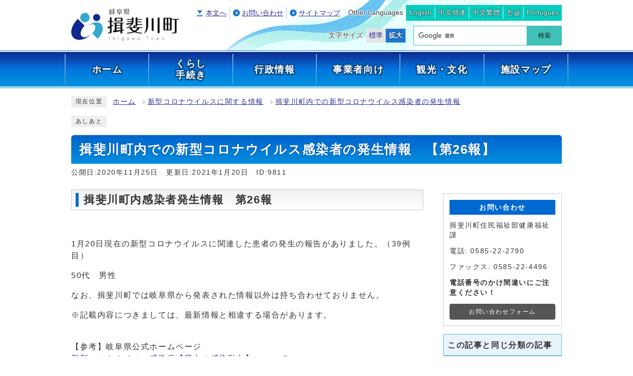

--- FILE ---
content_type: text/html
request_url: https://www.town.ibigawa.lg.jp/0000009811.html
body_size: 30988
content:
<!DOCTYPE html><html lang="ja"><head><meta charset="UTF-8"><meta name="viewport" content="width=device-width, initial-scale=1.0" /><meta http-equiv="X-UA-Compatible" content="IE=edge"><meta property="og:title" content="揖斐川町内での新型コロナウイルス感染者の発生情報　【第26報】 | 揖斐川町ホームページへようこそ"><meta property="og:type" content="website"><meta property="og:image" content="https://www.town.ibigawa.lg.jp/design_img/"><meta property="og:url" content="https://www.town.ibigawa.lg.jp/0000009811.html"><meta property="og:site_name" content="揖斐川町ホームページへようこそ"><title>揖斐川町内での新型コロナウイルス感染者の発生情報　【第26報】 | 揖斐川町ホームページへようこそ</title><script src="./js/jquery-1.12.4.min.js?2020"></script>  <link rel="stylesheet" type="text/css" href="./css/style.css?2020" media="screen,print"><link rel="stylesheet" type="text/css" href="./css/molecule_view.css?2020" media="screen,print"><link rel="stylesheet" type="text/css" href="./css/print.css?2020" media="print"><link rel="icon" href="./design_img/favicon.ico">

<!-- Google tag (gtag.js) -->
<script async src="https://www.googletagmanager.com/gtag/js?id=G-16GN7HTJER"></script>
<script>
  window.dataLayer = window.dataLayer || [];
  function gtag(){dataLayer.push(arguments);}
  gtag('js', new Date());

  gtag('config', 'G-16GN7HTJER');
</script> 

<!-- Google Analytics Tracking -->
<script>
  (function(i,s,o,g,r,a,m){i['GoogleAnalyticsObject']=r;i[r]=i[r]||function(){
  (i[r].q=i[r].q||[]).push(arguments)},i[r].l=1*new Date();a=s.createElement(o),
  m=s.getElementsByTagName(o)[0];a.async=1;a.src=g;m.parentNode.insertBefore(a,m)
  })(window,document,'script','//www.google-analytics.com/analytics.js','ga');

  ga('create', 'UA-65057774-1', 'auto');
  ga('send', 'pageview');

</script>


</head><body id="body" class="inbody inkiji"><a id="pagetop" class="anchor" tabindex="-1"><img src="./images/clearspacer.gif" alt="ページの先頭です" width="1" height="1"></a><div class="all"><div class="design"><!-- ▼▼▼▼▼ヘッダ▼▼▼▼▼ --><header class="main_header"><div class="head"><div class="head_inbody"><p class="h1"><a href="https://www.town.ibigawa.lg.jp/"><img src="/design_img/head_id.png" alt="揖斐川町"></a></p><div class="head_sub"><div class="head_sub_top"><ul class="h_link"><li><a href="#HONBUN">本文へ</a></li><li><a href="https://www.town.ibigawa.lg.jp/0000009573.html">お問い合わせ</a></li><li><a href="https://www.town.ibigawa.lg.jp/sitemap.html">サイトマップ</a></li></ul>
<div class="lang">
  <p class="lang_tit">Other Languages</p>
  <ul class="lang_list">
    <!-- crosslanguage:delete --><li style="display:none;"><ul><!-- /crosslanguage:delete -->
    <li class="cl-notranslate cl-norewrite" lang="ja" xml:lang="ja"><a href="/">日本語</a></li>
    <!-- crosslanguage:delete --></ul></li><!-- /crosslanguage:delete -->
    <li><a onclick="window.translate('e');" href="javascript:void(0)" lang="en" xml:lang="en">English</a></li>
    <li><a onclick="window.translate('c');" href="javascript:void(0)" lang="zh" xml:lang="zh">中文簡体</a></li>
    <li><a onclick="window.translate('t');" href="javascript:void(0)" lang="zh-tw" xml:lang="zh-tw">中文繁體</a></li>
    <li><a onclick="window.translate('k');" href="javascript:void(0)" lang="ko" xml:lang="ko">한글</a></li>
    <li><a onclick="window.translate('p');" href="javascript:void(0)" lang="pt" xml:lang="pt">Portugues</a></li>
  </ul>
</div>
</div><div class="head_sub_bottom"><div class="font_size"><p class="font_tit">文字サイズ</p><ul class="font_list"><li><a href="javascript:textSizeReset();">標準</a></li><li><a href="javascript:textSizeUp();"><strong>拡大</strong></a></li></ul></div><div class="src_box">
<form action="https://www.google.com/cse" id="cse-search-box" name="cse-search-box">
<input type="hidden" name="cx" value="012961605753625665173:oxahlvebayw">
<input type="hidden" name="ie" value="UTF-8">
<input type="text" name="q" class="q" title="検索キーワード">
<button class="input_line" id="search_button" type="submit">検索</button>
</form>
<script src="https://www.google.com/cse/brand?form=cse-search-box&amp;lang=ja"></script>
</div>

</div> </div> </div><div class="head_main"><nav class="g_navi"><div class="g_navi_in"><ul class="g_navi_list"><li><a href="/"><strong>ホーム</strong></a></li><li><a href="/category/13-0-0-0-0-0-0-0-0-0.html"><strong>くらし<br>手続き</strong></a></li><li><a href="/category/1-0-0-0-0-0-0-0-0-0.html"><strong>行政情報</strong></a></li><li><a href="/category/11-0-0-0-0-0-0-0-0-0.html"><strong>事業者向け</strong></a></li><li><a href="/kankoujyouhou/index.html"><strong>観光・文化</strong></a></li><li><a href="/map/map1/map2.html"><strong>施設マップ</strong></a></li></ul></div></nav></div><noscript><p class="noscript"><strong>文字サイズ変更機能を利用するにはJavaScript（アクティブスクリプト）を有効にしてください。JavaScript（アクティブスクリプ>ト） を無効のサイズを変更する場合には、ご利用のブラウザの表示メニューから文字サイズを変更してください。</strong></p></noscript></div><p class="skip_sp"><a href="#HONBUN">スマートフォン表示用の情報をスキップ</a></p><p id="menu_button"><a class="simple-menu" href="#sidr"><span class="icon_ham"></span><strong class="menu_text">メニュー</strong></a></p><div id="sidr" style="display:none;"><p class="close"><a class="simple-menu" href="#sidr">閉じる</a></p><div class="side_sitenavi"><ul class="sidr_navi"><li><a href="/"><strong>ホーム</strong></a></li><li><a href="/category/13-0-0-0-0-0-0-0-0-0.html"><strong>くらし手続き</strong></a></li><li><a href="/category/1-0-0-0-0-0-0-0-0-0.html"><strong>行政情報</strong></a></li><li><a href="/category/11-0-0-0-0-0-0-0-0-0.html"><strong>事業者向け</strong></a></li><li><a href="/kankoujyouhou/index.html"><strong>観光・文化</strong></a></li><li><a href="/map/map1/map2.html"><strong>施設マップ</strong></a></li></ul><ul class="sidr_navi_sub"><li><a href="https://www.town.ibigawa.lg.jp/0000009573.html">お問い合わせ</a></li><li><a href="https://www.town.ibigawa.lg.jp/sitemap.html">サイトマップ</a></li></ul></div><div class="side_shien">
  <ul class="sidr_navi02">
    <!-- crosslanguage:delete --><li style="display:none;"><ul><!-- /crosslanguage:delete -->
    <li class="cl-notranslate cl-norewrite" lang="ja" xml:lang="ja"><a href="/">日本語</a></li>
    <!-- crosslanguage:delete --></ul></li><!-- /crosslanguage:delete -->
    <li><a onclick="window.translate('e');" href="javascript:void(0)" lang="en" xml:lang="en">English</a></li>
    <li><a onclick="window.translate('c');" href="javascript:void(0)" lang="zh" xml:lang="zh">中文簡体</a></li>
    <li><a onclick="window.translate('t');" href="javascript:void(0)" lang="zh-tw" xml:lang="zh-tw">中文繁體</a></li>
    <li><a onclick="window.translate('k');" href="javascript:void(0)" lang="ko" xml:lang="ko">한글</a></li>
    <li><a onclick="window.translate('p');" href="javascript:void(0)" lang="pt" xml:lang="pt">Portugues</a></li>
  </ul>
</div>

<div class="src_box">
<form action="https://www.google.com/cse" id="cse-search-box-sp" name="cse-search-box-sp">
<input type="hidden" name="cx" value="012961605753625665173:oxahlvebayw">
<input type="hidden" name="ie" value="UTF-8">
<input type="text" name="q" class="q" title="検索キーワード">
<button class="input_line" id="search_button_sp" name="search_button" type="submit">検索</button>
</form>
<script src="https://www.google.com/cse/brand?form=cse-search-box-sp&amp;lang=ja"></script>
</div>

<p class="close"><a class="simple-menu" href="#sidr">閉じる</a></p></div></header><a id="HONBUN" class="anchor" tabindex="-1"><img src="/images/clearspacer.gif" alt="" width="1" height="1"></a><img src="/module/access_log.cgi?html=0000009811" style="display:none" alt=""><!-- ▲▲▲▲▲ヘッダ▲▲▲▲▲ --><img src="https://www.town.ibigawa.lg.jp/module/get_trend.cgi?9811" alt="" width="1" height="1" style="display:none"><!-- ▼▼▼▼▼メイン▼▼▼▼▼ --><div class="pankuzu"><div class="pankuzu_lower"><p class="pankuzu_tit">現在位置</p><ul>        <li><a href="https://www.town.ibigawa.lg.jp/">ホーム</a></li><li><a href="https://www.town.ibigawa.lg.jp/category/20-0-0-0-0-0-0-0-0-0.html">新型コロナウイルスに関する情報 </a></li><li><a href="https://www.town.ibigawa.lg.jp/category/20-11-0-0-0-0-0-0-0-0.html">揖斐川町内での新型コロナウイルス感染者の発生情報</a></li></ul></div></div><div class="footstep"><div class="footstep_lower"><p class="footstep_tit">あしあと</p><ul id="pankuzu2"></ul></div></div><div class="main_naka_h1"><h1>揖斐川町内での新型コロナウイルス感染者の発生情報　【第26報】</h1></div><div class="main_naka"><div class="syosai"><ul class="syosai_hiduke"><li>公開日:2020年11月25日</li><li>更新日:2021年1月20日</li><li class="syosai_id">ID:9811</li></ul></div></div>
</div><div class="waku"><div class="waku_top">          <div class="main_naka_kiji_box"><div class="main_naka_kiji"><div id="mol_contents" class="mol_contents">
<a id="index-1-1" class="anchor" tabindex="-1"><img src="images/clearspacer.gif" alt="" width="1" height="1" ></a><h2 class="block_index_1">揖斐川町内感染者発生情報　第26報</h2>
<div class="mol_textblock mol_textblock_alignleft block_index_2"><p> </p><p>1月20日現在の新型コロナウイルスに関連した患者の発生の報告がありました。（39例目）</p><p>50代　男性</p><p>なお、揖斐川町では岐阜県から発表された情報以外は持ち合わせておりません。</p><p>※記載内容につきましては、最新情報と相違する場合があります。</p><p> <br >【参考】岐阜県公式ホームページ<br ><a href="http://www.pref.gifu.lg.jp/kinkyu-juyo-joho/shingata_corona_kansendoko.html#hassei">新型コロナウイルス感染症【県内の感染動向】について</a></p><p> </p><p>揖斐川町 健康福祉課</p><p>電話：0585-22-2111</p></div>
</div></div></div><div class="kiji_sub"><section class="kiji_aside syosai_sonota"><h2>お問い合わせ</h2><p>揖斐川町住民福祉部健康福祉課</p><p>電話: 0585-22-2790</p><p>ファックス: 0585-22-4496</p><p><strong>電話番号のかけ間違いにご注意ください！</strong></p><p class="for_img"><a href="http://www.town.ibigawa.lg.jp/module/shareform.php?so_cd=2-22-0-0-0">お問い合わせフォーム</a></p></section><aside class="kiji_aside kanrencon"><h2>この記事と同じ分類の記事</h2><div class="kiji_aside_lower"><ul><li><a href="https://www.town.ibigawa.lg.jp/0000011160.html">揖斐川町内の新型コロナウイルスの情報【第300報】</a></li><li><a href="https://www.town.ibigawa.lg.jp/0000011159.html">揖斐川町内の新型コロナウイルスの情報【第299報】</a></li><li><a href="https://www.town.ibigawa.lg.jp/0000011138.html">揖斐川町内の新型コロナウイルスの情報【第298報】</a></li><li><a href="https://www.town.ibigawa.lg.jp/0000011129.html">揖斐川町内の新型コロナウイルスの情報【第297報】</a></li><li><a href="https://www.town.ibigawa.lg.jp/0000011125.html">揖斐川町内の新型コロナウイルスの情報【第296報】</a></li><li><a href="https://www.town.ibigawa.lg.jp/0000011124.html">揖斐川町内の新型コロナウイルスの情報【第295報】</a></li><li><a href="https://www.town.ibigawa.lg.jp/0000011123.html">揖斐川町内の新型コロナウイルスの情報【第294報】</a></li><li><a href="https://www.town.ibigawa.lg.jp/0000011121.html">揖斐川町内の新型コロナウイルスの情報【第293報】</a></li><li><a href="https://www.town.ibigawa.lg.jp/0000011118.html">揖斐川町内の新型コロナウイルスの情報【第292報】</a></li><li><a href="https://www.town.ibigawa.lg.jp/0000011116.html">揖斐川町内の新型コロナウイルスの情報【第291報】</a></li><li><a href="https://www.town.ibigawa.lg.jp/0000011112.html">揖斐川町内の新型コロナウイルスの情報【第290報】</a></li><li><a href="https://www.town.ibigawa.lg.jp/0000011104.html">揖斐川町内の新型コロナウイルスの情報【第289報】</a></li><li><a href="https://www.town.ibigawa.lg.jp/0000011097.html">揖斐川町内の新型コロナウイルスの情報【第288報】</a></li><li><a href="https://www.town.ibigawa.lg.jp/0000011096.html">揖斐川町内の新型コロナウイルスの情報【第287報】</a></li><li><a href="https://www.town.ibigawa.lg.jp/0000011095.html">揖斐川町内の新型コロナウイルスの情報【第286報】</a></li><li><a href="https://www.town.ibigawa.lg.jp/0000011094.html">揖斐川町内の新型コロナウイルスの情報【第285報】</a></li><li><a href="https://www.town.ibigawa.lg.jp/0000011092.html">揖斐川町内の新型コロナウイルスの情報【第284報】</a></li><li><a href="https://www.town.ibigawa.lg.jp/0000011087.html">揖斐川町内の新型コロナウイルスの情報【第283報】</a></li><li><a href="https://www.town.ibigawa.lg.jp/0000011083.html">揖斐川町内の新型コロナウイルスの情報【第282報】</a></li><li><a href="https://www.town.ibigawa.lg.jp/0000011081.html">揖斐川町内の新型コロナウイルスの情報【第281報】</a></li><li><a href="https://www.town.ibigawa.lg.jp/0000011080.html">揖斐川町内の新型コロナウイルスの情報【第280報】</a></li><li><a href="https://www.town.ibigawa.lg.jp/0000011079.html">揖斐川町内の新型コロナウイルスの情報【第279報】</a></li><li><a href="https://www.town.ibigawa.lg.jp/0000011073.html">揖斐川町内の新型コロナウイルスの情報【第278報】</a></li><li><a href="https://www.town.ibigawa.lg.jp/0000011063.html">揖斐川町内の新型コロナウイルスの情報【第277報】</a></li><li><a href="https://www.town.ibigawa.lg.jp/0000011058.html">揖斐川町内の新型コロナウイルスの情報【第276報】</a></li><li><a href="https://www.town.ibigawa.lg.jp/0000011055.html">揖斐川町内の新型コロナウイルスの情報【第275報】</a></li><li><a href="https://www.town.ibigawa.lg.jp/0000011053.html">揖斐川町内の新型コロナウイルスの情報【第274報】</a></li><li><a href="https://www.town.ibigawa.lg.jp/0000011052.html">揖斐川町内の新型コロナウイルスの情報【第273報】</a></li><li><a href="https://www.town.ibigawa.lg.jp/0000011051.html">揖斐川町内の新型コロナウイルスの情報【第272報】</a></li><li><a href="https://www.town.ibigawa.lg.jp/0000011050.html">揖斐川町内の新型コロナウイルスの情報【第271報】</a></li><li><a href="https://www.town.ibigawa.lg.jp/0000011049.html">揖斐川町内の新型コロナウイルスの情報【第270報】</a></li><li><a href="https://www.town.ibigawa.lg.jp/0000011045.html">揖斐川町内の新型コロナウイルスの情報【第269報】</a></li><li><a href="https://www.town.ibigawa.lg.jp/0000011042.html">揖斐川町内の新型コロナウイルスの情報【第268報】</a></li><li><a href="https://www.town.ibigawa.lg.jp/0000011040.html">揖斐川町内の新型コロナウイルスの情報【第267報】</a></li><li><a href="https://www.town.ibigawa.lg.jp/0000011039.html">揖斐川町内の新型コロナウイルスの情報【第266報】</a></li><li><a href="https://www.town.ibigawa.lg.jp/0000011038.html">揖斐川町内の新型コロナウイルスの情報【第265報】</a></li><li><a href="https://www.town.ibigawa.lg.jp/0000011037.html">揖斐川町内の新型コロナウイルスの情報【第264報】</a></li><li><a href="https://www.town.ibigawa.lg.jp/0000011035.html">揖斐川町内の新型コロナウイルスの情報【第263報】</a></li><li><a href="https://www.town.ibigawa.lg.jp/0000011033.html">揖斐川町内の新型コロナウイルスの情報【第262報】</a></li><li><a href="https://www.town.ibigawa.lg.jp/0000011030.html">揖斐川町内の新型コロナウイルスの情報【第261報】</a></li><li><a href="https://www.town.ibigawa.lg.jp/0000011029.html">揖斐川町内の新型コロナウイルスの情報【第260報】</a></li><li><a href="https://www.town.ibigawa.lg.jp/0000011028.html">揖斐川町内の新型コロナウイルスの情報【第259報】</a></li><li><a href="https://www.town.ibigawa.lg.jp/0000011026.html">揖斐川町内の新型コロナウイルスの情報【第258報】</a></li><li><a href="https://www.town.ibigawa.lg.jp/0000011024.html">揖斐川町内の新型コロナウイルスの情報【第257報】</a></li><li><a href="https://www.town.ibigawa.lg.jp/0000011023.html">揖斐川町内の新型コロナウイルスの情報【第256報】</a></li><li><a href="https://www.town.ibigawa.lg.jp/0000011021.html">揖斐川町内の新型コロナウイルスの情報【第255報】</a></li><li><a href="https://www.town.ibigawa.lg.jp/0000011019.html">揖斐川町内の新型コロナウイルスの情報【第254報】</a></li><li><a href="https://www.town.ibigawa.lg.jp/0000011017.html">揖斐川町内の新型コロナウイルスの情報【第253報】</a></li><li><a href="https://www.town.ibigawa.lg.jp/0000011016.html">揖斐川町内の新型コロナウイルスの情報【第252報】</a></li><li><a href="https://www.town.ibigawa.lg.jp/0000011013.html">揖斐川町内の新型コロナウイルスの情報【第251報】</a></li><li><a href="https://www.town.ibigawa.lg.jp/0000011010.html">揖斐川町内の新型コロナウイルスの情報【第250報】</a></li><li><a href="https://www.town.ibigawa.lg.jp/0000011008.html">揖斐川町内の新型コロナウイルスの情報【第249報】</a></li><li><a href="https://www.town.ibigawa.lg.jp/0000011007.html">揖斐川町内の新型コロナウイルスの情報【第248報】</a></li><li><a href="https://www.town.ibigawa.lg.jp/0000011005.html">揖斐川町内の新型コロナウイルスの情報【第247報】</a></li><li><a href="https://www.town.ibigawa.lg.jp/0000011004.html">揖斐川町内の新型コロナウイルスの情報【第246報】</a></li><li><a href="https://www.town.ibigawa.lg.jp/0000011003.html">揖斐川町内の新型コロナウイルスの情報【第245報】</a></li><li><a href="https://www.town.ibigawa.lg.jp/0000011002.html">揖斐川町内の新型コロナウイルスの情報【第244報】</a></li><li><a href="https://www.town.ibigawa.lg.jp/0000011001.html">揖斐川町内の新型コロナウイルスの情報【第243報】</a></li><li><a href="https://www.town.ibigawa.lg.jp/0000011000.html">揖斐川町内の新型コロナウイルスの情報【第242報】</a></li><li><a href="https://www.town.ibigawa.lg.jp/0000010997.html">揖斐川町内の新型コロナウイルスの情報【第241報】</a></li><li><a href="https://www.town.ibigawa.lg.jp/0000010995.html">揖斐川町内の新型コロナウイルスの情報【第240報】</a></li><li><a href="https://www.town.ibigawa.lg.jp/0000010993.html">揖斐川町内の新型コロナウイルスの情報【第239報】</a></li><li><a href="https://www.town.ibigawa.lg.jp/0000010991.html">揖斐川町内の新型コロナウイルスの情報【第238報】</a></li><li><a href="https://www.town.ibigawa.lg.jp/0000010990.html">揖斐川町内の新型コロナウイルスの情報【第237報】</a></li><li><a href="https://www.town.ibigawa.lg.jp/0000010987.html">揖斐川町内の新型コロナウイルスの情報【第236報】</a></li><li><a href="https://www.town.ibigawa.lg.jp/0000010982.html">揖斐川町内の新型コロナウイルスの情報【第235報】</a></li><li><a href="https://www.town.ibigawa.lg.jp/0000010978.html">揖斐川町内の新型コロナウイルスの情報【第234報】</a></li><li><a href="https://www.town.ibigawa.lg.jp/0000010976.html">揖斐川町内の新型コロナウイルスの情報【第233報】</a></li><li><a href="https://www.town.ibigawa.lg.jp/0000010975.html">揖斐川町内の新型コロナウイルスの情報【第232報】</a></li><li><a href="https://www.town.ibigawa.lg.jp/0000010974.html">揖斐川町内の新型コロナウイルスの情報【第231報】</a></li><li><a href="https://www.town.ibigawa.lg.jp/0000010973.html">揖斐川町内の新型コロナウイルスの情報【第230報】</a></li><li><a href="https://www.town.ibigawa.lg.jp/0000010971.html">揖斐川町内の新型コロナウイルスの情報【第229報】</a></li><li><a href="https://www.town.ibigawa.lg.jp/0000010963.html">揖斐川町内の新型コロナウイルスの情報【第228報】</a></li><li><a href="https://www.town.ibigawa.lg.jp/0000010962.html">揖斐川町内の新型コロナウイルスの情報【第227報】</a></li><li><a href="https://www.town.ibigawa.lg.jp/0000010959.html">揖斐川町内の新型コロナウイルスの情報【第226報】</a></li><li><a href="https://www.town.ibigawa.lg.jp/0000010958.html">揖斐川町内の新型コロナウイルスの情報【第225報】</a></li><li><a href="https://www.town.ibigawa.lg.jp/0000010957.html">揖斐川町内の新型コロナウイルスの情報【第224報】</a></li><li><a href="https://www.town.ibigawa.lg.jp/0000010955.html">揖斐川町内の新型コロナウイルスの情報【第223報】</a></li><li><a href="https://www.town.ibigawa.lg.jp/0000010953.html">揖斐川町内の新型コロナウイルスの情報【第222報】</a></li><li><a href="https://www.town.ibigawa.lg.jp/0000010944.html">揖斐川町内の新型コロナウイルスの情報【第221報】</a></li><li><a href="https://www.town.ibigawa.lg.jp/0000010950.html">揖斐川町内の新型コロナウイルスの情報【第220報】</a></li><li><a href="https://www.town.ibigawa.lg.jp/0000010938.html">揖斐川町内の新型コロナウイルスの情報【第219報】</a></li><li><a href="https://www.town.ibigawa.lg.jp/0000010933.html">揖斐川町内の新型コロナウイルスの情報【第218報】</a></li><li><a href="https://www.town.ibigawa.lg.jp/0000010932.html">揖斐川町内の新型コロナウイルスの情報【第217報】</a></li><li><a href="https://www.town.ibigawa.lg.jp/0000010931.html">揖斐川町内の新型コロナウイルスの情報【第216報】</a></li><li><a href="https://www.town.ibigawa.lg.jp/0000010930.html">揖斐川町内の新型コロナウイルスの情報【第215報】</a></li><li><a href="https://www.town.ibigawa.lg.jp/0000010926.html">揖斐川町内の新型コロナウイルスの情報【第214報】</a></li><li><a href="https://www.town.ibigawa.lg.jp/0000010922.html">揖斐川町内の新型コロナウイルスの情報【第213報】</a></li><li><a href="https://www.town.ibigawa.lg.jp/0000010919.html">揖斐川町内の新型コロナウイルスの情報【第212報】</a></li><li><a href="https://www.town.ibigawa.lg.jp/0000010918.html">揖斐川町内の新型コロナウイルスの情報【第211報】</a></li><li><a href="https://www.town.ibigawa.lg.jp/0000010916.html">揖斐川町内の新型コロナウイルスの情報【第210報】</a></li><li><a href="https://www.town.ibigawa.lg.jp/0000010912.html">揖斐川町内の新型コロナウイルスの情報【第209報】</a></li><li><a href="https://www.town.ibigawa.lg.jp/0000010909.html">揖斐川町内の新型コロナウイルスの情報【第208報】</a></li><li><a href="https://www.town.ibigawa.lg.jp/0000010907.html">揖斐川町内の新型コロナウイルスの情報【第207報】</a></li><li><a href="https://www.town.ibigawa.lg.jp/0000010905.html">揖斐川町内の新型コロナウイルスの情報【第206報】</a></li><li><a href="https://www.town.ibigawa.lg.jp/0000010903.html">揖斐川町内の新型コロナウイルスの情報【第205報】</a></li><li><a href="https://www.town.ibigawa.lg.jp/0000010900.html">揖斐川町内の新型コロナウイルスの情報【第204報】</a></li><li><a href="https://www.town.ibigawa.lg.jp/0000010895.html">揖斐川町内の新型コロナウイルスの情報【第203報】</a></li><li><a href="https://www.town.ibigawa.lg.jp/0000010893.html">揖斐川町内の新型コロナウイルスの情報【第202報】</a></li><li><a href="https://www.town.ibigawa.lg.jp/0000010892.html">揖斐川町内の新型コロナウイルスの情報【第201報】</a></li></ul></div></aside><aside class="kiji_aside kakuka"><h2>住民福祉部健康福祉課</h2><div class="kiji_aside_lower"><ul><li><a href="https://www.town.ibigawa.lg.jp/soshiki/2-22-0-0-0_1.html">新型コロナウイルスに関するお知らせ</a></li><li><a href="https://www.town.ibigawa.lg.jp/soshiki/2-22-0-0-0_2.html">主な業務内容</a></li><li><a href="https://www.town.ibigawa.lg.jp/soshiki/2-22-0-0-0_3.html">障がい者福祉関係</a><ul><li><a href="https://www.town.ibigawa.lg.jp/soshiki/2-22-0-0-0_4.html">手帳の交付</a></li><li><a href="https://www.town.ibigawa.lg.jp/soshiki/2-22-0-0-0_5.html">障害者総合支援法</a></li><li><a href="https://www.town.ibigawa.lg.jp/soshiki/2-22-0-0-0_6.html">各種助成・割引</a></li><li><a href="https://www.town.ibigawa.lg.jp/soshiki/2-22-0-0-0_7.html">障害者に関する医療制度</a></li><li><a href="https://www.town.ibigawa.lg.jp/soshiki/2-22-0-0-0_8.html">その他</a></li></ul></li><li><a href="https://www.town.ibigawa.lg.jp/soshiki/2-22-0-0-0_9.html">揖斐川町地域福祉計画</a></li><li><a href="https://www.town.ibigawa.lg.jp/soshiki/2-22-0-0-0_10.html">揖斐川町障がい福祉計画</a></li><li><a href="https://www.town.ibigawa.lg.jp/soshiki/2-22-0-0-0_11.html">揖斐川町障害者優先調達推進方針</a></li><li><a href="https://www.town.ibigawa.lg.jp/soshiki/2-22-0-0-0_12.html">地域包括支援センターについて</a></li><li><a href="https://www.town.ibigawa.lg.jp/soshiki/2-22-0-0-0_13.html">高齢者向けサービス</a></li><li><a href="https://www.town.ibigawa.lg.jp/soshiki/2-22-0-0-0_14.html">給付金</a></li><li><a href="https://www.town.ibigawa.lg.jp/soshiki/2-22-0-0-0_15.html">老人福祉関係施設</a></li><li><a href="https://www.town.ibigawa.lg.jp/soshiki/2-22-0-0-0_16.html">移動販売車</a></li><li><a href="https://www.town.ibigawa.lg.jp/soshiki/2-22-0-0-0_17.html">義援・救援金について</a></li><li><a href="https://www.town.ibigawa.lg.jp/soshiki/2-22-0-0-0_18.html">ねんりんピック</a></li><li><a href="https://www.town.ibigawa.lg.jp/soshiki/2-22-0-0-0_19.html">特別弔慰金</a></li><li><a href="https://www.town.ibigawa.lg.jp/soshiki/2-22-0-0-0_20.html">自筆証書遺言書保管制度</a></li><li><a href="https://www.town.ibigawa.lg.jp/soshiki/2-22-0-0-0_21.html">リンク</a></li></ul></div></aside></div>
</div></div><div class="design"><div class="main_naka"><!-- ▼▼▼▼▼アンケート領域▼▼▼▼▼ --><div class="kiji_aside syosai_qa"><aside class="syosai_qa2"><form class="form" name="mdb" action="https://www.town.ibigawa.lg.jp/evaluation/evaluation.cgi" method="post"><h2>ご意見をお聞かせください</h2><div class="kiji_aside_lower"><div><ul><li><fieldset><legend>このページは役に立ちましたか？</legend><p><span><input type="radio" name="ans1" id="ans12" value="2" /><input type="hidden" name="ans1_2_text" value="役に立った" /><label for="ans12">役に立った</label></span>
<span><input type="radio" name="ans1" id="ans10" value="0" checked="checked" /><input type="hidden" name="ans1_0_text" value="どちらともいえない" /><label for="ans10">どちらともいえない</label></span>
<span><input type="radio" name="ans1" id="ans1-2" value="-2" /><input type="hidden" name="ans1_-2_text" value="役に立たなかった" /><label for="ans1-2">役に立たなかった</label></span>
</p></fieldset></li><li><fieldset><legend>このページは見つけやすかったですか？</legend><p><span><input type="radio" name="ans2" id="ans22" value="2" /><input type="hidden" name="ans2_2_text" value="見つけやすかった" /><label for="ans22">見つけやすかった</label></span>
<span><input type="radio" name="ans2" id="ans20" value="0" checked="checked" /><input type="hidden" name="ans2_0_text" value="どちらともいえない" /><label for="ans20">どちらともいえない</label></span>
<span><input type="radio" name="ans2" id="ans2-2" value="-2" /><input type="hidden" name="ans2_-2_text" value="見つけにくかった " /><label for="ans2-2">見つけにくかった </label></span>
</p></fieldset></li></ul></div><div class="qa_button"><input type="hidden" name="mode" value="check"><input type="hidden" name="con" value="9811"><button type="submit">確認</button></div></div></form></aside></div><!-- ▲▲▲▲▲アンケート領域▲▲▲▲▲ --><hr></div><!-- ▲▲▲▲▲メイン▲▲▲▲▲ --><!-- ▼▼▼▼▼フッタ▼▼▼▼▼ --><footer class="main_footer"><div class="foot_wrap"><div class="foot"><ul class="foot_link"><li><a href="https://www.town.ibigawa.lg.jp/site_policy/0000000006.html">個人情報の取扱い</a></li><li><a href="https://www.town.ibigawa.lg.jp/site_policy/0000000007.html">利用条件</a></li><li><a href="https://www.town.ibigawa.lg.jp/site_policy/0000000008.html">リンクについて</a></li><li><a href="https://www.town.ibigawa.lg.jp/site_policy/0000000011.html">ウェブアクセシビリティ方針</a></li></ul><div class="foot_modori"><p class="modoriin"><a href="#pagetop">ページの先頭へ戻る</a></p></div><div class="foot_id"><div class="img"><img src="/css/img/foot_id.gif" alt=""></div><div class="address"><p><strong>揖斐川町</strong>　〒501-0692&nbsp;岐阜県揖斐郡揖斐川町三輪133番地</p><p>電話：<a href="tel:0585-22-2111(代表)">0585-22-2111(代表)</a>　ファックス:0585-22-4496&nbsp;</p><p>開庁時間：8時30分から17時15分まで　（土日祝・年末年始を除く）</p></div></div></div><div class="foot_copy"><p class="foot_copyin" lang="en" xml:lang="en">Copyright (C) Ibigawa Town All Rights Reserved.</p></div></div></footer><!-- ▲▲▲▲▲フッタ▲▲▲▲▲ -->
</div></div><script>var linkTitle = "揖斐川町内での新型コロナウイルス感染者の発生情報　【第26報】";</script><script src="js/jquery.sidr.js?202106"></script><script src="js/toolbox.js?202106"></script><script src="js/common.js?202106"></script><script src="css/img/twitter.js?202106"></script><script src="css/img/facebook.js?202106"></script></body></html>


--- FILE ---
content_type: text/css
request_url: https://www.town.ibigawa.lg.jp/css/style.css?2020
body_size: 95289
content:
@charset "UTF-8";
/******************** CSS RESET ********************/
*, *::before, *::after {
	box-sizing: border-box;
}
html, body, div, span, applet, object, iframe, h1, h2, h3, h4, h5, h6, p, blockquote, pre, a, abbr, acronym, address, big, cite, code, del, dfn, em, img, ins, kbd, q, s, samp, small, strike, strong, sub, sup, tt, var, b, u, i, center, dl, dt, dd, ol, ul, li, fieldset, form, label, legend, table, caption, tbody, tfoot, thead, tr, th, td, article, aside, canvas, details, embed, figure, figcaption, footer, header, hgroup, menu, nav, output, ruby, section, summary, time, mark, audio, video {
	margin: 0;
	padding: 0;
	border: 0;
	font-size: 100%;
	vertical-align: baseline;
	background: transparent;
}
article, aside, details, figcaption, figure, footer, header, hgroup, menu, nav, section {
	display: block;
}
body {
	line-height: 1;
}
ol, ul {
	list-style: none;
}
img {
	max-width: 100%;
	vertical-align: bottom;
}
hr {
	display: block;
	height: 1px;
	border: 0;
	border-top: 1px solid #ccc;
	margin: 1em 0;
	padding: 0;
}
blockquote, q {
	quotes: none;
}
blockquote:before, blockquote:after, q:before, q:after {
	content: '';
	content: none;
}
table {
	border-collapse: collapse;
	border-spacing: 0;
}
address {
	font-style: normal;
}
input:not([type="radio"]):not([type="checkbox"]), button, textarea {
	padding: 0;
	margin: 0;
	background: none;
	border: none;
	border-radius: 0;
	-webkit-appearance: none;
}
input[type="radio"]{
	margin-top: 0;
	padding-top: 0;
}
input,
label{
	vertical-align: middle;
}
legend{
	width: 100%;
}
/******************** 共通設定 ********************/
body {
	font-family: arial, "ヒラギノ角ゴ Pro W3", "Hiragino Kaku Gothic Pro", "Meiryo UI", "メイリオ", Meiryo, "ＭＳ Ｐゴシック", "MS PGothic", sans-serif;
	line-height: 1.5;
	letter-spacing: 0.1em;
	color: #333;
	font-size: 100%;
	-webkit-text-size-adjust: 100%;
	-webkit-overflow-scrolling: touch;
}
	@media (min-width: 769px) {
		body{
			position: static !important;
			width: 100% !important;
		}
	}
/**** テキスト ****/
p, li {
	margin-top: 12px;
}
.small {
	font-size: 85%;
}
/**** リンク ****/
a:link {
	text-decoration: underline;
	color: #2b3095;
}
a:visited {
	text-decoration: underline;
	color: #791e78;
}
a:hover {
	text-decoration: none;
	color: #9f0000;
}
a:active {
	text-decoration: none;
	color: #9f0000;
}
.link_white:link {
	text-decoration: underline;
	color: #fff;
}
.link_white:visited {
	text-decoration: underline;
	color: #eee;
}
.link_white:hover {
	text-decoration: underline;
	color: #ffff00;
}
.link_white:active {
	text-decoration: underline;
	color: #ffff00;
}

/**** 別ウィンドウで開く ****/
.window {
	display: inline-block;
	font-size: 62.5%;
	font-weight: normal;
	background: #c5f4f0;
	color: #333;
	border-radius: 4px;
	padding: 1px 4px;
	margin: 0 4px;
	border: 1px solid #88c9ea;
	vertical-align: text-bottom;
	word-wrap: break-word;
}
h2 .window{
	font-size: 56.25%;
}
.main_naka h2 .window{
	font-size: 49%;
}
/**** 本文へ_スキップ用リンク ****/
.skip {
	position: relative;
	text-align: center;
	width: 100%;
	margin: 0;
}
.skip a {
	background-color: #fff;
	width: 1px;
	font-size: 0.1%;
	line-height: 0.1;
	position: absolute;
	top: auto;
	left: -3000px;
	z-index: 9999;
	padding: 4px 0;
}
.skip a:active, .skip a:focus {
	display: block;
	width: 100%;
	margin: 0 auto;
	font-size: 100%;
	left: 0;
	right: 0;
	top: 0;
	line-height: 1.5;
}
.skip_sp{
	display: none;
}
/**** フォーム ****/
#body input, #body button, #body textarea {
	background: #fff;
	border: 1px solid #999;
	font-size: 85%;
}
/* text,textarea */
#body input[type="text"], #body input[type="file"], #body textarea ,#body input[type="password"] {
	font-family: arial, "ヒラギノ角ゴ Pro W3", "Hiragino Kaku Gothic Pro", "Meiryo UI", "メイリオ", Meiryo, "ＭＳ Ｐゴシック", "MS PGothic", sans-serif;
	background: #fff;
	border: 1px solid #999;
	padding: 8px 6px;
}
/* select */
#body select[size], #body select[multiple], #body select[size][multiple] {
	padding: 6px;
}
/* submit,reset,button */
#body input[type="submit"], #body input[type="reset"], #body button[type="button"], #body button {
	background: #555;
	border-radius: 4px;
	cursor: pointer;
	color: #fff;
	display: inline-block;
	text-align: center;
	padding: 6px 16px;
}
#body input[type="submit"]:hover, #body input[type="reset"]:hover, #body button[type="button"]:hover, #body button:hover {
	background: #666;
}
/**** その他 ****/
.anchor, .notit {
	display: block;
	height: 1px;
	margin-top: -1px;
}
.date {
	font-size: 85%;
	color: #555;
	display: inline-block;
	margin-left: 12px;
}
.noscript {
	font-size: 85%;
	color: #a90000;
}
.none {
	display: none;
}
/******************** レイアウトCSS ********************/
.design{
	clear: both;
}
.zone01{
	float: left;
	margin-top: 35px;
	width: 25%;
}
.zone0203{
	float: right;
	width: 73%;
}
.zone0203 .zone02{
	float: left;
	width: 68%;
}
.zone0203 .zone03{
	float: right;
	width: 30%;
}
.zone04{
	overflow: hidden;
	clear: both;
	width: 100%;
}

@media only screen and (max-width: 768px) {
	.zone01{
		margin-top: 0;
	}
	.zone01,
	.zone0203 .zone02,
	.zone0203 .zone03,
	.zone0203{
		float: none;
		width: 100%;
	}
}

.all{
	background: url(img/top_bg.png) no-repeat top center;
}
	@media only screen and (max-width: 768px) {
		.all{
			background: none;
		}
	}
/********************** ヘッダー **********************/
.main_header {
	width: 100%;
	overflow: hidden;
}
	@media only screen and (max-width: 768px) {
		.main_header{
			overflow: hidden;
			margin-bottom: -4px;
		}
	}
/**** ヘッダー上段リンク ****/
.head_sub{
	display: flex;
	align-items: center;
	letter-spacing: 0;
	margin: 14px auto;
	max-width: 1016px;
	padding: 0 12px;
	width: 100%;
}
	@media only screen and (max-width: 768px) {
		.head_sub{
			display: none;
		}
	}

/* リンク */
.head_sub .h_link{
	display: flex;
	align-items: center;
	margin-right: auto;
}
.head_sub .h_link li{
	border-right: 1px solid #87cef1;
	position: relative;
	padding: 0 6px 0 18px;
	margin: 0 6px 0 0;
}
.head_sub .h_link li:last-child{
	border-right: 0;
	padding-right: 0;
	margin-right: 0;
}
.head_sub .h_link li::before{
	content: '';
	position: absolute;
	left: 0;
	top: 5px;
	background: #1b77d2;
	border-radius: 50%;
	width: 14px;
	height: 14px;
}
.head_sub .h_link li::after{
	content: '';
	position: absolute;
	left: 6px;
	top: 9px;
	width: 0;
	height: 0;
	border-style: solid;
	border-width: 3px 0 3px 4px;
	border-color: transparent transparent transparent #fff;
}
.head_sub .h_link li a{
	font-size: 85%;
}
.head_sub .h_link li:first-child::before{
	top: 17px;
	left: 0;
    border-radius: 0;
    height: 2px;
    width: 12px;
}
.head_sub .h_link li:first-child::after{
	top: 7px;
	left: 1px;
	border-width: 7px 5px 0 5px;
	border-color: #1b77d2 transparent transparent transparent;

}

/* フォントサイズ */
.font_size{
	display: flex;
	align-items: center;
	font-size: 85%;
	margin-right: 16px;
}
.font_size .font_tit{
	margin: 0 6px 0 0;
	text-shadow: 1px 1px 0 #fff,-1px 1px 0 #fff,1px -1px 0 #fff,-1px -1px 0 #fff;
}
.font_size .font_list{
	display: flex;
}
.font_size .font_list li{
	margin: 0;
	padding: 0;
}
.font_size .font_list li a{
	background: #e5e5e5;
	display: inline-block;
	padding: 4px 6px;
	text-decoration: none;
}
.font_size .font_list li:last-child a{
	background: #1b77d2;
	color: #fff;
	text-shadow: 1px 1px 0 #0a4682,-1px 1px 0 #0a4682,1px -1px 0 #0a4682,-1px -1px 0 #0a4682;
}
/* 言語選択 */
.lang{
	display: flex;
	align-items: center;
	font-size: 85%;
}
.lang .lang_tit{
	margin: 0 6px 0 0;
	text-shadow: 1px 1px 0 #fff,-1px 1px 0 #fff,1px -1px 0 #fff,-1px -1px 0 #fff;
}
.lang .lang_list{
	background: #03cebf;
	display: flex;
}
.lang .lang_list li{
	border-right: 1px solid #daeeff;
	padding: 2px 6px;
	margin: 4px 0;
}
.lang .lang_list li:last-child{
	border-right: 0;
}
.lang .lang_list li a{
	color: #fff;
	display: inline-block;
	text-decoration: none;
	text-shadow: 1px 1px 0 #00726a,-1px 1px 0 #00726a,1px -1px 0 #00726a,-1px -1px 0 #00726a;
}

/* 検索ボックス */
.src_box {
	width: 100%;
}
.src_box .q {
	float: left;
	width: calc(100% - 70px) !important;
	margin: 0;
	height: 40px !important;
	padding: 0 6px!important;
	border: 1px solid #3fc1b7!important;
	border-right: none;
}
.src_box #search_button,
.src_box #search_button_sp{
	width: 70px;
	min-height: 40px;
	margin: 0;
	padding: 0;
	background: #3fc1b7;
	color: #222;
	font-size: 80%;
	cursor: pointer;
	border: 1px solid #3fc1b7;
	border-left: none;
	white-space: normal;
	border-radius: 0;
	transition: all 0.2s;
}
.src_box #search_button:hover,
.src_box #search_button_sp:hover{
	background: #39b9af;
	transition: all 0.2s;
}
	@media only screen and (max-width: 768px) {
		.src_box .q{
			width: calc(100% - 54px);
		}
		.src_box #search_button,
		.src_box #search_button_sp{
			width: 54px;
		}
	}
/**** ヘッダーメイン ****/
.head_main{
	display: flex;
	align-items: flex-start;
	margin: 0 auto;
	padding: 0 12px;
	max-width: 1016px;
	width: 100%;
}
.head_main .h1 {
	flex-shrink: 0;
	margin: 10px 50px 0 0;
	width: 238px;
}
	@media only screen and (max-width: 768px) {
		.head_main .h1 {
			margin: 10px 10px 10px 0;
			width: 180px;
		}
	}
/**** グローバルナビ ****/
.g_navi {
	background: #fff;
	border-top: 1px solid #0471de;
	border-bottom: 1px solid #0471de;
	padding: 2px 0;
	letter-spacing: 0.1em;
	position: relative;
	overflow: hidden;
	z-index: 1;
	margin-left: auto;
	width: 100%;
}
.g_navi_in {
	display: flex;
}
.g_navi_list{
	max-width: 1016px;
	width: 100%;
	padding: 0;
	display: flex;
}
.g_navi_list > li {
	background: linear-gradient(to bottom, #10298e, #0475de 50%, #0093dd 100%);
	width: calc(100% / 5);
	margin: 0;
	display: flex;
	position: relative;
}
.g_navi_list > li::before,
.g_navi_list > li::after{
	content: '';
	position: absolute;
	left: 0;
	top: 4px;
	background: linear-gradient(to bottom, #207fc5, #027eca);
	height: calc(100% - 8px);
	width: 1px;
	z-index: 10;
}
.g_navi_list > li::after{
	left: auto;
	right: 0;
	background: linear-gradient(to bottom, #b8dcfe, #5cb6de);
}
.g_navi_list > li:first-child::before,
.g_navi_list > li:last-child::after{
	display: none;
}
.g_navi_list > li > a {
	display: flex;
	align-items: center;
	justify-content: center;
	text-decoration: none;
	text-align: center;
	font-size: 120%;
	color: #fff;
	text-shadow: #0a4682 2px 0, #0a4682 -2px 0, #0a4682 0 -2px, #0a4682 0 2px, #0a4682 2px 2px, #0a4682 -2px 2px, #0a4682 2px -2px, #0a4682 -2px -2px, #0a4682 1px 2px, #0a4682 -1px 2px, #0a4682 1px -2px, #0a4682 -1px -2px, #0a4682 2px 1px, #0a4682 -2px 1px, #0a4682 2px -1px, #0a4682 -2px -1px;
	line-height: 1.2;
	padding: 12px 10px;
	width: 100%;
	transition: all 0.2s;
	z-index: 2;
}
.g_navi_list > li > a::before{
	content: '';
	position: absolute;
	top: 0;
	left: 0;
	background: linear-gradient(to bottom, #c8cfef, #edffff);
	height: 100%;
	width: 100%;
	z-index: 1;
	opacity: 0;
	transition: all 0.3s;
}
.g_navi_list > li > a > strong {
	display: block;
	position: relative;
	z-index: 10;
}
.g_navi_list > li > a:hover, .g_navi_list > li.active > a {
	color: #0a4682;
	text-shadow: #fff 2px 0, #fff -2px 0, #fff 0 -2px, #fff 0 2px, #fff 2px 2px, #fff -2px 2px, #fff 2px -2px, #fff -2px -2px, #fff 1px 2px, #fff -1px 2px, #fff 1px -2px, #fff -1px -2px, #fff 2px 1px, #fff -2px 1px, #fff 2px -1px, #fff -2px -1px;
}
.g_navi_list > li > a:hover::before, .g_navi_list > li.active > a::before {
	opacity: 1;
	transition: all 0.3s;
}
	@media only screen and (max-width: 768px) {
		.g_navi{
			display: none;
		}
	}

/**** スマホメニューに関するスタイル ****/
#menu_button{
	float: right;
	margin: -70px 10px 0;
	display: inline-block;
}
#menu_button a{
	position: relative;
	background: #076cd5;
	color: #fff;
	font-size: 70%;
	display: inline-block;
	text-decoration: none;
	letter-spacing: -0.5px;
	text-align: center;
	padding-top: 34px;
	min-height: 54px;
	width: 54px;
}
#menu_button a .icon_ham{
	position: absolute;
	top: 10px;
	left: 50%;
	margin-left: -15px;
	display: inline-block;
	background: #fff;
	height: 3px;
	width: 30px;
}
#menu_button a .icon_ham:before,
#menu_button a .icon_ham:after{
	content: '';
	position: absolute;
	left: 50%;
	margin-left: -15px;
	background: #fff;
	height: 3px;
	width: 30px;
}
#menu_button a .icon_ham:before{
	top: 8px;
}
#menu_button a .icon_ham:after{
	top: 16px;
}
	@media print, screen and (min-width: 769px) {
		#menu_button,
		#lan_drop{
			display: none !important;
		}
	}
#sidr {
	position: fixed;
	top: 0;
	height: 100%;
	z-index: 9999;
	width: 260px;
	overflow-x: hidden;
	overflow-y: auto;
	font-size: 100%;
	background: #fff;
	border-left: 4px solid #076cd5;
	box-sizing: border-box;
	color: #333;
}
	@media print, screen and (min-width: 769px) {
		#sidr {
			display: none !important;
		}
	}
#sidr .sidr-inner {
  padding: 0 0 15px;
}
.sidr.right {
  left: auto;
  right: -260px;
}
#sidr .close{
	text-align: left;
	position: relative;
	padding: 0;
	margin: 0;
}
#sidr .close a{
	background: #076cd5;
	display: inline-block;
	color: #fff;
	padding: 14px 10px 14px 32px;
	position: relative;
	width: 100%;
}
#sidr .close a:before,
#sidr .close a:after{
	content: '';
	background: #fff;
	height: 2px;
	width: 16px;
	position: absolute;
	left: 10px;
	top: 50%;
	margin-top: 0;
	transform: rotate(-45deg);
}
#sidr .close a:after{
	transform: rotate(45deg);
}
#sidr .src_box{
	padding: 10px;
	border-bottom: 3px solid #076cd5;
}
#sidr ul {
	display: block;
	border-bottom: 3px solid #076cd5;
	margin: 0;
	padding: 0;
}
#sidr ul li {
	background: none;
	border-bottom: 1px solid #076cd5;
	display: block;
	text-align: left;
	margin: 0;
	padding: 0;
	position: relative;
}
#sidr ul li::before{
	content: '';
	position: absolute;
	right: 12px;
	top: 50%;
	margin-top: -4px;
	width: 6px;
	height: 6px;
	border-top: 1px solid #999;
	border-right: 1px solid #999;
	transform: rotate(45deg);
}
#sidr ul li:last-child{
	border-bottom: none;
}
#sidr ul li a{
	display: inline-block;
	padding: 12px 24px 12px 12px;
	text-decoration: none;
	width: 100%;
}
#sidr ul.sidr_navi_sub{
	display: flex;
}
#sidr ul.sidr_navi_sub li{
	border-bottom: 0;
	font-size: 85%;
	width: 50%;
}
#sidr ul.sidr_navi_sub li a{
	letter-spacing: -0.01em;
}
#sidr ul.sidr_navi_sub li:nth-child(odd){
	border-right: 1px solid #076cd5;
}
/**** 支援機能 ****/
#sidr ul.sidr_navi02{
	background: #b6d9f6;
	border-bottom: 0;
	padding: 10px 10px 6px;
	display: flex;
		flex-wrap: wrap;
}
#sidr ul.sidr_navi02 li{
	border: 0;
	margin-right: 1.25%;
	margin-bottom: 6px;
	width: 32%;
}
#sidr ul.sidr_navi02 li:nth-of-type(3n){
	margin-right: 0;
}
#sidr ul.sidr_navi02 li::before{
	display: none;
}
#sidr ul.sidr_navi02 li a{
	display: inline-block;
	background: #fff;
	border: 1px solid #bbb;
	border-radius: 4px;
	font-size: 70%;
	letter-spacing: -0.01em;
	padding: 6px 2px;
	text-align: center;
}
#sidr ul.sidr_navi03{
	display: flex;
	border-top: 1px solid #bbb;
}
#sidr ul.sidr_navi03 li{
	border-bottom: 0;
	font-size: 85%;
	width: 50%;
}
#sidr ul.sidr_navi03 li:nth-child(odd){
	border-right: 1px solid #bbb;
}
/*********** フッター ***********/
.main_footer {
	overflow: hidden;
	width: 100%;
}
	@media only screen and (max-width: 768px) {
		.main_footer {
			min-width: 100%;
		}
	}
/**** マイページのスタイル ****/
.online_strage_a {
	padding-bottom: 24px;
}
.online_strage_a .mypage {
	max-width: 1200px;
	width: 100%;
	margin: 0 auto;
	padding: 0 12px;
}
.online_strage_a .mypage_h2_wrapper {
	background-color: #88c9ea;
	padding-left: 16px;
}
.online_strage_a .mypage_title {
	float: left;
	color: #fff;
	margin: 0;
	padding: 0;
}
.online_strage_a .mypage_h2_wrapper p {
	float: right;
}
.online_strage_a .mypage_contents {
	background-color: #e8f4f9;
	padding: 4px 16px 16px;
}
.online_strage_a .mypage_list li {
	display: inline-block;
	font-size: 85%;
}
.online_strage_a .mypage_list li p.online_strage_title {
	background: #fff;
	border: 1px solid #ccc;
	padding: 2px 8px;
	margin: 0;
	border-radius: 4px;
}
.online_strage_a .online_strage button {
	background: #fff;
	color: #333;
	font-size: 68.75%;
	padding: 2px 4px;
	margin: 12px 0;
	vertical-align: bottom;
}
#body .online_strage_a .online_strage button[type="button"]{
	background: #fff;
	color: #222;
	font-size: 75%;
	padding: 4px 6px;
}
#body .online_strage_a .online_strage button[type="button"]:hover{
	background: #efefef;
}
	@media only screen and (max-width: 768px) {
		.online_strage_a{
			padding: 0 0 24px;
		}
		.online_strage_a .mypage{
			width: 100%;
		}
	}
/**** トップへ戻る ****/
.foot_modori {
	margin: 0;
}
.foot_modori .modoriin {
	text-align: right;
	margin: 0;
}
.foot_modori a {
	display: inline-block;
	font-size: 85%;
	text-decoration: none;
	position: relative;
	padding-left: 18px;
}
.foot_modori a::before{
	content: '';
	position: absolute;
	top: 4px;
	left: 0;
	background: #1b77d2;
	width: 12px;
	height: 2px;
}
.foot_modori a::after{
	content: '';
	position: absolute;
	top: 8px;
	left: 1px;
	width: 0;
	height: 0;
	border-style: solid;
	border-width: 0 5px 7px 5px;
	border-color: transparent transparent #1b77d2 transparent;
}
/**** メインフッター ****/
.foot_wrap {
	background: url(img/foot_bg.jpg) no-repeat top 30px center;
	padding: 0;
}
.foot {
	max-width: 1016px;
	width: 100%;
	margin: 0 auto;
	padding: 12px;
}
.foot_link{
	max-width: 600px;
	padding-left: 10px;
}
.foot_link li {
	font-size: 85%;
	padding: 0;
	display: inline-block;
	position: relative;
	padding-left: 12px;
	margin: 8px 16px 0 0;
}
.foot_link li::after {
	content: '';
	position: absolute;
	top: 4px;
	left: 0;
	width: 0;
	height: 0;
	border-style: solid;
	border-width: 5px 0 5px 6px;
	border-color: transparent transparent transparent #adb2a5;
}
.foot_id {
	display: flex;
	align-items: center;
	margin-top: 50px;
}
.foot_id .img{
	flex-shrink: 0;
	margin-right: 10px;
}
.foot_id .address p{
	font-size: 85%;
	margin: 0 0 6px 0;
}
.foot_id .address p:last-child{
	margin-bottom: 0;
}
.foot_id .address p strong{
	font-size: 120%;
}
.foot_id .address a[href^="tel:"]{
	cursor: default;
	color: #222;
	text-decoration: none;
}
.foot_copy {
	background: #076cd5;
	color: #fff;
	font-size: 85%;
	text-align: center;
	margin-top: 16px;
	padding: 6px 12px;
}
.foot_copyin{
	margin: 0;
	padding: 0;
}
	@media only screen and (max-width: 768px) {
		.foot{
			display: flex;
			flex-wrap: wrap;
		}
		.foot_wrap{
			background-size: auto 178px;
			background-position: top right -500px;
		}
		.foot_modori{
			order: 1;
			margin: 30px 0 12px;
			width: 100%;
		}
		.foot_link{
			padding: 0;
			order: 2;
			max-width: none;
			width: 100%;
		}
		.foot_link li{
			border-bottom: 1px solid #ccc;
			padding: 0;
			margin: 0;
			width: 100%;
		}
		.foot_link li:first-child{
			border-top: 1px solid #ccc;
		}
		.foot_link li a{
			background: rgba(255,255,255,.8);
			display: inline-block;
			padding: 10px 10px 10px 23px;
			width: 100%;
		}
		.foot_link li::after{
			left: 10px;
			top: 14px;
		}
		.foot_id{
			order: 3;
			margin-top: 20px;
			width: 100%;
		}
		.foot_id .img{
			display: none;
		}
		.foot_id .address p strong{
			display: block;
			margin-bottom: 10px;
		}
		.foot_id .address a[href^="tel:"]{
			cursor: pointer;
			color: #2b3095;
			text-decoration: underline;
		}
		.foot_copy {
			margin-top: 0;
		}
	}
	@media only screen and (max-width: 480px) {
		.foot_copy {
			font-size: 70%;
		}
	}
/********************** 領域共通のスタイル **********************/
.main {
	max-width: 1016px;
	width: 100%;
	margin: 0 auto;
	padding: 0 12px 24px;
	overflow: hidden;
}
.main h2 {
	background: linear-gradient(to bottom, #a7cef6, #cbeefd);
	border: 1px solid #005fbc;
	border-radius: 4px 4px 0 0;
	padding: 10px 12px;
	font-size: 100%;
}
.main h2 a {
	display: block;
}
.main .h2{
	background: linear-gradient(to bottom, #a7cef6, #cbeefd);
	border: 1px solid #005fbc;
	border-radius: 4px 4px 0 0;
	overflow: hidden;
}
.main .h2 p{
	float: right;
	padding: 8px 10px 8px 0;
	margin: 0;
}
.main .h2 h2 {
	float: left;
	background: none;
	border: 0;
}
.main li {
	position: relative;
	padding-left: 20px;
}
.main li::before {
	content: '';
	position: absolute;
	left: 0;
	top: .2em;
	background: #1b77d2;
	border-radius: 50%;
	width: 14px;
	height: 14px;
}
.main li::after {
	content: '';
	position: absolute;
	left: 6px;
	top: .45em;
	width: 0;
	height: 0;
	border-style: solid;
	border-width: 3px 0 3px 4px;
	border-color: transparent transparent transparent #fff;
}
.main li .list_icon img{
	vertical-align: middle;
	margin-top: -5px;
	margin-right: 4px;
	max-height: 18px;
}
	@media only screen and (max-width: 768px) {
		.main{
			padding: 0 12px 24px;
		}
	}

/**** タイトル要素 アコーディオンのスタイル ****/
.ac_display{
	display: none;
}
@media print, screen and (min-width: 769px) {
	.ac_box{
		pointer-events: none !important;
	}
	.ac_box + div{
		display: block !important;
	}
}
@media only screen and (max-width: 768px) {
	.ac_box h2{
		padding-right: 72px;
	}
	.ac_display{
		display: inline-block;
		position: absolute;
		top: 50%;
		margin: -14px 0 0;
		right: 12px;
		font-size: 72%;
		background: #fff;
		border: 1px solid #ccc;
		z-index: 100;
	}
	.ac_display a{
		display: inline-block;
		position: relative;
		text-decoration: none;
		padding: 4px 4px 4px 18px;
	}
	.ac_display::before,
	.ac_display::after{
		content: '';
		background: #555;
		position: absolute;
		left: 4px;
		top: 11px;
		height: 2px;
		width: 10px;
	}
	.ac_display::after{
		transform: rotate(90deg);
	}
	.ac_box + div{
		display: none;
	}
	.ac_box{
		position: relative;
		width: 100%;
		/* overflow: hidden; */
	}
	.ac_box.active p::after{
		display: none;
	}
}

/**** 緊急情報のスタイル ****/
.emergency {
	background: #fff;
	margin-top: 24px;
}
.main .emergency .h2 {
	background: linear-gradient(to bottom, #c51320, #e63643);
	color: #fff;
	border: 0;
	text-shadow: #c51320 2px 0, #c51320 -2px 0, #c51320 0 -2px, #c51320 0 2px, #c51320 2px 2px, #c51320 -2px 2px, #c51320 2px -2px, #c51320 -2px -2px, #c51320 1px 2px, #c51320 -1px 2px, #c51320 1px -2px, #c51320 -1px -2px, #c51320 2px 1px, #c51320 -2px 1px, #c51320 2px -1px, #c51320 -2px -1px;
}
.main .emergency_lower {
	border: 1px solid #c71522;
	padding: 0 12px 12px;
}
.main .emergency_lower li::before{
	background: #c71522;
}
.main .emergency_lower p.txt{
	font-size: 85%;
}
.main .emergency_lower p.btn{
	margin: 12px auto 0;
	width: 88%;
}
.main .emergency_lower p.btn a{
	background: linear-gradient(to bottom, #f2babe, #fff);
	border: 1px solid #e9b0b4;
	border-radius: 4px;
	display: inline-block;
	text-decoration: none;
	padding: 12px 10px 10px 52px;
	width: 100%;
	position: relative;
}
.main .emergency_lower p.btn a::before{
	content: '';
	position: absolute;
	top: 50%;
	left: 15px;
	margin-top: -13px;
	background: url(img/icon_bousai.png) no-repeat left top;
	background-size: 100% auto;
	height: 25px;
	width: 25px;
}
	@media only screen and (max-width: 768px) {
		.main .emergency{
			margin-top: 10px;
		}
	}
/**** スライドショーのスタイル ****/
.vis{
	position: relative;
	margin-top: 24px;
}
.vis h2{
	border: 0;
	padding: 0;
	margin: 0;
	height: 0;
}
.vis .vis_bg{
	position: relative;
	background: #fff;
	padding: 10px 10px 0;
}
.vis .vis_bg li{
	background: #000;
	margin: 0;
	padding: 0;
}
.vis .vis_bg li::before,
.vis .vis_bg li::after{
	display: none;
}
	@media only screen and (max-width: 768px) {
		.vis .vis_bg{
			padding: 0;
		}
	}

/**** 画像リストのスタイル ****/
.ilist {
	margin-top: 16px;
}
.main .ilist_lower ul {
	display: flex;
	flex-flow: row wrap;
}
.main .ilist_lower ul > li {
	padding-left: 0;
	margin-right: 12px;
	text-align: center;
	width: calc((100% - 60.1px) / 6);
}
.main .ilist_lower ul > li:nth-of-type(6n) {
	margin-right: 0;
}
.main .ilist_lower ul > li::before,
.main .ilist_lower ul > li::after {
	display: none;
}
.main .ilist_lower ul > li a {
	display: block;
	height: 100%;
	width: 100%;
	text-decoration: none;
}
.main .ilist_lower ul > li .ilist_in{
	background: #e8f4f9;
	padding: 16px;
	height: 100%;
	width: 100%;
}
.main .ilist_lower .ilist_right {
	margin-top: 8px
}
.main .ilist_lower ul > li .ilist_title {
	text-align: center;
}
.main .ilist_lower ul > li .ilist_text {
	text-align: left;
	font-size: 85%;
	margin-top: 0;
}
.ilist .ilist_title{
	margin-top: 0;
}
	@media only screen and (max-width: 768px) {
		.main .ilist_lower ul > li {
			width: calc((100% - 36.1px) / 3);
		}
		.main .ilist_lower ul > li:nth-of-type(3n) {
			margin-right: 0;
		}
	}
	@media only screen and (max-width: 480px) {
		.main .ilist_lower ul > li:nth-of-type(n) {
			margin-right: 0;
			width: 100%;
		}
	}
/**** 画像リスト2のスタイル ****/
.ilist2 {
	margin-top: 16px;
}
.main .ilist2_lower ul {
	display: flex;
	flex-flow: row wrap;
}
.main .ilist2_lower ul > li {
	padding-left: 0;
	margin-right: 12px;
	text-align: center;
	width: calc((100% - 36.1px) / 4);
}
.main .ilist2_lower ul > li:nth-of-type(4n) {
	margin-right: 0;
}
.main .ilist2_lower ul > li::before,
.main .ilist2_lower ul > li::after {
	display: none;
}
.main .ilist2_lower ul > li a {
	display: block;
	height: 100%;
	width: 100%;
	text-decoration: none;
}
.main .ilist2_lower ul > li .ilist_in{
	background: #e8f4f9;
	padding: 16px;
	display: flex;
	height: 100%;
	width: 100%;
}
.main .ilist2_lower ul > li .ilist_left {
	align-self: center;
	width: 40%;
}
.main .ilist2_lower ul > li .ilist_right {
	align-self: center;
	width: 54%;
	margin-left: 6%;
}
.ilist2 .ilist_title{
	margin-top: 0;
}
	@media only screen and (max-width: 768px) {
		.main .ilist2_lower ul > li {
			width: calc((100% - 24.1px) / 2);
		}
		.main .ilist2_lower ul > li:nth-of-type(3n) {
			margin-right: 12px;
		}
		.main .ilist2_lower ul > li:nth-of-type(even) {
			margin-right: 0;
		}
	}
	@media only screen and (max-width: 480px) {
		.main .ilist2_lower ul > li:nth-of-type(n) {
			margin-right: 0;
			width: 100%;
		}
	}
/**** 分類のスタイル ****/
.category {
	margin-top: 16px;
}
.category h2{
	border-radius: 4px;
}
.category2 {
	margin-top: 16px;
}
.category3 {
	margin-top: 16px;
}
.category4 {
	margin-top: 16px;
}
.category5 {
	margin-top: 16px;
}
.main .category_3_ul {
	font-size: 85%;
}
.main .category_lower {
	border: 1px solid #005fbc;
	border-top: none;
	font-size: 90%;
	padding: 4px 16px 16px;
}
.main .category_lower li::before{
	top: .15em;
}
/**** 各課の窓口のスタイル ****/
.kakuka {
	margin-top: 16px;
}
.main .kakuka h2{
	border-radius: 4px;
}
/**** 催し物・講座のスタイル ****/
.event {
	margin-top: 16px;
}
.main .event_lower {
	border: 1px solid #005fbc;
	border-top: none;
	padding: 4px 16px 16px;
}
.main .event_lower li {
	padding-left: 0;
}
.main .event_lower li::before,
.main .event_lower li::after {
	display: none;
}
.main .event_lower li .eve_cate {
	display: inline-block;
	font-size: 85%;
	background: #076cd5;
	color: #fff;
	border-radius: 4px;
	padding: 4px 4px 2px;
	margin-right: 8px;
	text-align: center;
	vertical-align: top;
	line-height: 1;
	min-width: 80px;
}
.main .event_lower .event_month li {
	margin-right: 8px;
	display: inline-block;
	font-size: 130%;
	margin-top: 8px;
	margin-bottom: 4px;
}
.main .event_lower .event_month img {
	vertical-align: middle;
}
.event_month li.pre a,
.event_month li.next a{
	display: inline-block;
	background: #E6E6E6;
	border: 1px solid #aaa;
	font-size: 81.25%;
	text-decoration: none;
	padding: 3px 5px;
	position: relative;
}
.event_month li.pre a{
	padding-left: 16px;
}
.event_month li.next a{
	padding-right: 15px;
}
.event_month li.pre a::before,
.event_month li.next a::before{
	content: '';
	position: absolute;
	top: 50%;
	margin-top: -4px;
	width: 0;
	height: 0;
	border-style: solid;
}
.event_month li.pre a::before{
	left: 4px;
	border-width: 4px 6px 4px 0;
	border-color: transparent #555 transparent transparent;
}
.event_month li.next a::before{
	right: 4px;
	border-width: 4px 0 4px 6px;
	border-color: transparent transparent transparent #555;
}
/**** イベントカレンダーのスタイル ****/
.calendar {
	margin-top: 16px;
}
.main .calendar h2{
	background: url(img/top_tit_bg02.png) no-repeat left top;
	border: 1px solid #ccc;
	border-radius: 4px 4px 0 0;
	color: #fff;
	text-shadow: #005fbc 2px 0, #005fbc -2px 0, #005fbc 0 -2px, #005fbc 0 2px, #005fbc 2px 2px, #005fbc -2px 2px, #005fbc 2px -2px, #005fbc -2px -2px, #005fbc 1px 2px, #005fbc -1px 2px, #005fbc 1px -2px, #005fbc -1px -2px, #005fbc 2px 1px, #005fbc -2px 1px, #005fbc 2px -1px, #005fbc -2px -1px;
	padding: 10px 10px 10px 46px;
	letter-spacing: 0;
	position: relative;
}
.main .calendar h2 a{
	color: #fff;
}
.main .calendar h2::before{
	content: '';
	background: url(img/garbage_h2.png) no-repeat left top;
	background-size: 100% auto;
	position: absolute;
	left: 4px;
	top: 4px;
	height: 38px;
	width: 38px;
}
.main .calendar_lower {
	overflow: auto;
	border: 1px solid #ccc;
	border-top: none;
	padding: 2px 4px 4px;
}
.main .calendar_lower li {
	padding-left: 0;
}
.main .calendar_lower li::before,
.main .calendar_lower li::after {
	display: none;
}
.main .calendar_lower .event_month{
	display: flex;
	align-items: center;
}
.main .calendar_lower .event_month li {
	margin: 8px 0 8px 8px;
}
.main .calendar_lower .event_month img {
	vertical-align: middle;
}
.main .calendar_lower .event_month li.month{
	margin-right: auto;
	margin-left: 0;
}
.main .calendar_lower .event_month li.month a{
	display: inline-block;
	background: #0268d1;
	color: #fff;
	padding: 3px 10px;
	text-decoration: none;
}
.main .calendar table {
	width: 100%;
}
.main .calendar caption {
	display: none;
}
.main .calendar th {
	border: 1px solid #ccc;
	text-align: center;
}
.main .calendar th img{
	vertical-align: middle;
}
.main .calendar td {
	border: 1px solid #ccc;
	text-align: center;
}
.main .calendar .sun {
	background: #ffd8d6;
}
.main .calendar .sat {
	background: #d9e4fc;
}
.main .calendar .today {
	background: #c9171e;
	color: #fff;
}
.main .calendar .today a {
	color: #fff;
}
/**** 新着情報のスタイル ****/
.new {
	margin-top: 16px;
	position: relative;
}
.new .ac_box{
	background: linear-gradient(to bottom, #0470de, #01a0e2);
	border-radius: 4px 4px 0 0;
}
.new .ac_box h2{
	background: none;
	border: 0;
	border-radius: 0;
	color: #fff;
	font-size: 130%;
	text-shadow: 1px 1px 0 #005fbc, -1px 1px 0 #005fbc, 1px -1px 0 #005fbc, -1px -1px 0 #005fbc;
	position: relative;
	padding-left: 72px;
}
.new .ac_box h2::before{
	content: '';
	background: url(img/top_h2_new.png) no-repeat left top;
	background-size: 100% auto;
	position: absolute;
	left: 0;
	top: -4px;
	height: 60px;
	width: 60px;
}
.main .new_lower {
	border: 1px solid #005fbc;
	border-top: none;
	padding: 4px 16px 16px;
}
.main .new div.date{
	margin-left: 0;
}
.main .new ul li{
	overflow: hidden;
}
.main .new ul li.catch_lst .new_lst {
	margin-right: 100px;
}
.main .new ul li.catch_lst .new_img {
	float: right;
	margin-top: 0;
}

.main .new .more{
	position: absolute;
	right: 0;
	top: 11px;
	margin: 0;
}
.main .new .more li{
	min-width: auto;
	margin: 0 8px 0 0;
	max-width: 105px;
}
.main .new .more li a{
	padding: 8px 10px;
	letter-spacing: 0;
	line-height: 1.2;
}
.main .new .more li.rss span{
	background: none;
	padding: 0;
}
	@media only screen and (max-width: 768px) {
		.main .new .more{
			position: static;
			margin: 10px 0;
			justify-content: flex-start;
		}
		.main .new .more li{
			margin: 5px 4% 10px 0;
			max-width: none;
			width: 48%;
		}
		.main .new .more li:last-child{
			margin-right: 0;
		}
	}
/**** トピックスのスタイル ****/
.topics {
	margin-top: 16px;
}
.main .topics_lower {
	border: 1px solid #005fbc;
	border-top: none;
	padding: 4px 16px 16px;
}
.main .topics div.date{
	margin-left: 0;
}
.main .topics ul li.catch_lst .topics_lst {
	margin-right: 100px;
}
.main .topics ul li.catch_lst .topics_img {
	float: right;
	margin-top: 0;
}
/**** 新着情報・トピックス一覧のスタイル ****/
.main .more{
	font-size: 85%;
	margin-top: 16px;
	display: flex;
		flex-wrap: wrap;
		justify-content: flex-end;
	margin-left: auto;
}
.main .more li{
	padding: 0;
	margin: 8px 0 0 8px;
	min-width: 180px;
}
.main .more li::before,
.main .more li::after{
	display: none;
}
.main .more li a{
	background: #0268d1;
	color: #fff;
	display: inline-block;
	padding: 8px;
	border-radius: 4px;
	text-align: center;
	text-decoration: none;
	width: 100%;
	transition: all 0.2s;
}
.main .more li a:hover{
	background: #005fbc;
}
.main .more li.rss span{
	background: url(../images/rss.svg) no-repeat left center;
	background-size: 12px 12px;
	padding-left: 20px;
}
	@media only screen and (max-width: 480px) {
		.main .more{
			max-width: 100%;
		}
		.main .more li{
			margin-left: 0;
			width: 100%;
		}
		.main .more li a{
			padding: 10px;
		}
	}
/**** タブ切り替えのスタイル ****/
.main .free_tab{
	margin-top: 16px;
}
.main .free_tab .tab_index{
	display: flex;
		justify-content: space-between;
	border-bottom: 2px solid #076cd5;
	margin-bottom: -25px;
}
.main .free_tab .tab_index .tab_change{
	text-align: center;
	display: flex;
	font-size: 120%;
	width: 49.5%;
}
.main .free_tab .tab_index .tab_change a{
	border: 2px solid #076cd5;
	border-bottom: 0;
	display: inline-block;
	padding: 8px 10px 6px;
	width: 100%;
	text-decoration: none;
}
.main .free_tab .tab_index .tab_change.is-active a{
	background: #076cd5;
	color: #fff;
}
.main .free_tab li.tab_panel{
	margin: 0;
	padding: 0;
}
.main .free_tab li.tab_panel::before{
	display: none;
}
.main .free_tab h2{
	background: none;
	padding: 0;
	margin: 0;
	height: 0;
}
/**** ピックアップ1のスタイル ****/
.pickup {
	margin-top: 16px;
}
.main .pickup_lower {
	border: 1px solid #005fbc;
	border-top: none;
	padding: 4px 16px 16px;
}
.main .pickup_lower .pickup_sub {
	margin-top: 20px;
}
.main .pickup_lower .pickup_sub:first-child {
	margin-top: 12px;
}
.main .pickup_lower .pickup_sub h3 {
	background: #e8f4f9;
	padding: 4px 6px;
	font-size: 110%;
}
.main .pickup_lower .pickup_sub p {
	font-size: 85%;
	margin-top: 6px;
}
/**** ピックアップ2のスタイル ****/
.pickup2 {
	margin-top: 16px;
}
.main .pickup2_lower {
	border: 1px solid #005fbc;
	border-top: none;
	padding: 4px 16px 16px;
}
.main .pickup2_lower .pickup_sub {
	margin-top: 20px;
}
.main .pickup2_lower .pickup_sub:first-child {
	margin-top: 12px;
}
.main .pickup2_lower .pickup_sub h3 {
	background: #e8f4f9;
	padding: 4px 6px;
	font-size: 110%;
}
.main .pickup2_lower .pickup_sub p {
	font-size: 85%;
	margin-top: 6px;
}
/**** ランキングのスタイル ****/
.ranking{
	margin-top: 16px;
}
.main .ranking h2{
	background: none;
	border: 0;
	border-bottom: 4px solid #febf05;
	font-size: 120%;
	padding-bottom: 0;
	padding-left: 56px;
	position: relative;
}
.main .ranking h2::before{
	content: '';
	background: url(img/top_h2_ranking.png) no-repeat left top;
	background-size: 100% auto;
	position: absolute;
	left: 10px;
	bottom: -8px;
	height: 38px;
	width: 38px;
}
.main .ranking_lower {
	padding: 4px 16px 16px 10px;
}
.main .ranking_lower ol{
	margin-left: 30px;
	counter-reset: number 0;
}
.main .ranking_lower ol li{
	padding-left: 0;
}
.main .ranking_lower ol li::before{
	display: none;
}
.main .ranking_lower ol li::after{
	counter-increment: number 1;
	content: counter(number) " ";
	border: 0;
	left: -37px;
	top: 0;
	text-align: center;
	height: 32px;
	width: 32px;
	line-height: 1.4;
}
.main .ranking_lower ol li:first-child::after,
.main .ranking_lower ol li:nth-child(2)::after,
.main .ranking_lower ol li:nth-child(3)::after{
	content: '';
	background: url(img/top_li_ranking1.png) no-repeat left top;
	background-size: 100% auto;
	top: -5px;
	left: -38px;
}
.main .ranking_lower ol li:nth-child(2)::after{
	background: url(img/top_li_ranking2.png) no-repeat left top;
	background-size: 100% auto;
}
.main .ranking_lower ol li:nth-child(3)::after{
	background: url(img/top_li_ranking3.png) no-repeat left top;
	background-size: 100% auto;
}
	@media only screen and (max-width: 768px) {
		.main .ranking .ac_box{
			border: 2px solid #febf05;
		}
		.main .ranking .ac_box h2{
			padding-bottom: 10px;
		}
		.main .ranking h2::before{
			bottom: 50%;
			margin-bottom: -18px;
		}
	}
/**** 人口・世帯数のスタイル ****/
.j_s {
	margin-top: 16px;
}
.main .j_s h2,
.main .j_s h3{
	background: linear-gradient(to bottom, #f1f1f1, #fff);
	border: 1px solid #ccc;
	border-radius: 4px 4px 0 0;
	padding: 8px 12px;
}
.main .j_s_lower {
	border: 1px solid #ccc;
	border-top: none;
	padding: 4px 12px 12px;
}
.main .j_s li {
	padding-left: 0;
	margin-top: 6px;
}
.main .j_s li::before,
.main .j_s li::after {
	display: none;
}
.main .j_s li strong {
	margin-right: 8px;
}
.main .j_s p {
	font-size: 85%;
	text-align: right;
}
/**** バナー広告のスタイル ****/
.bana {
	margin-top: 16px;
}
.bana_lower {
	border: 1px solid #005fbc;
	border-top: none;
	padding: 4px 16px 16px;
	text-align: center;
}
.bana .bana_img {
	display: inline-block;
}
.main .bana{
	border-top: 1px solid #ccc;
	border-bottom: 1px solid #ccc;
}
.main .bana .h2{
	background: none;
	border: 0;
	border-radius: 0;
	display: flex;
	flex-wrap: wrap;
	align-items: center;
	padding-left: 10px;
}
.main .bana .h2 h2{
	border-left: 12px solid #777;
	border-radius: 0;
	padding-right: 0;
}
.main .bana .h2 h2,
.main .bana .h2 p{
	float: none;
}
.main .bana .h2 p{
	font-size: 85%;
}
.main .bana .h2 p.guide{
	margin-left: auto;
	position: relative;
}
.main .bana .h2 p.guide::before{
	content: '';
	position: absolute;
	left: -16px;
	top: 50%;
	margin-top: -8px;
	width: 0;
	height: 0;
	border-style: solid;
	border-width: 6px 0 6px 8px;
	border-color: transparent transparent transparent #0473de;
}
.main .bana_lower{
	border: 0;
}
.main .bana ul {
	display: flex;
	flex-wrap: wrap;
}
.main .bana li {
	padding-left: 0;
	width: 180px;
	margin-right: 6px;
	margin-left: 6px;
}
.main .bana li::before,
.main .bana li::after {
	display: none;
}
.main .bana li img{
	width: 100%;
}
.main .bana li .window {
	margin-top: 5px;
}
	@media only screen and (max-width: 768px) {
		.main .bana li {
			margin: 12px 0 0;
			padding: 0 4px;
			width: calc(100% / 3);
		}
	}
	@media only screen and (max-width: 480px) {
		.main .bana li {
			width: 50%;
		}
	}
/**** RSSのスタイル ****/
.rss {
	margin-top: 24px;
}
.rss .rss_lower{
	border: 1px solid #005fbc;
	border-top: none;
	padding: 4px 16px 16px;
}
.main .rss li {
	padding-left: 0;
}
.main .rss li::before,
.main .rss li::after {
	display: none;
}
.rss_body .rss_icon{
	margin-left: 10px;
}

.rss_body h2 a.rss_icon{
	font-size: 68.75%;
	font-weight: normal;
	margin-bottom: 4px;
}
/**** 外部RSSのスタイル ****/
.rssfide{
	margin-top: 24px;
}
.main .rssfide .h3{
	overflow: hidden;
}
.main .rssfide .h3 h3 {
	float: left;
	margin: 10px 12px 10px 0;
}
.main .rssfide .h3 p{
	float: left;
	padding: 8px 0;
	margin: 0;
}
.rssfide .rssfide_lower{
	border: 1px solid #005fbc;
	border-top: none;
	padding: 4px 16px 16px;
}
.rssfide .rssfide_management{
	background: #efefef;
	font-size: 85%;
	padding: 8px;
	margin-top: 12px;
}
.rssfide .rssfide_management .title{
	margin: 0 0 8px;
	padding: 0 0 4px;
	border-bottom: 1px solid #aaa;
}
.rssfide .rssfide_management .rssfide_copy{
	margin-top: 6px;
}
.main .rssfide .rssfide_management li{
	padding: 0;
	margin: 0;
}
.main .rssfide .rssfide_management li::before{
	display: none;
}
.main .rssfide .rssfide_list li p{
	padding: 0;
	margin: 0;
}
.main .rssfide .rssfide_list li .list p{
	font-size: 85%;
	margin-top: 4px;
}
/**** RSSアイコンのスタイル ****/
a.rss_icon,
a.rss_icon2{
	background: #FF8F21;
	display: inline-block;
	color: #fff;
	text-decoration: none;
	text-shadow: 1px 1px 1px #b45c00,-1px 1px 1px #b45c00,1px -1px 1px #b45c00,-1px -1px 1px #b45c00,1px 0 1px #b45c00,0px 1px 1px #b45c00,-1px 0 1px #b45c00,0 -1px 1px #b45c00;
	vertical-align: middle;
	padding: 5px 5px 5px 7px;
	line-height: 1.1;
	position: relative;
	vertical-align: middle;
}
a.rss_icon{
	font-size: 90%;
}
a.rss_icon2{
	font-size: 68.75%;
	padding: 3px 28px 1px 6px;
}
a.rss_icon img{
	margin-left: 4px;
	margin-top: -3px;
	height: auto;
	width: 16px;
	vertical-align: middle;
}
a.rss_icon2 img{
	position: absolute;
	top: 50%;
	margin-top: -9px;
	right: 6px;
	height: auto;
	width: 16px;
	vertical-align: middle;
}
/**** リンク・画像領域（画像）のスタイル ****/
.image {
	text-align: center;
	margin-top: 16px;
}
.main .image h2 {
	background: none;
	border: 0;
	padding: 0;
}
.image h3 a,
.image .image_img {
	display: block;
}
/**** リンク・画像領域（テキスト）のスタイル ****/
.link {
	margin-top: 16px;
}
.link h2{
	border-radius: 4px;
}
/**** RSS一覧のスタイル ****/
.rss_list {
	margin-top: 16px;
}
.rss_list h2{
	border-radius: 4px;
}
/**** オプションのスタイル ****/
.option {
	margin-top: 16px;
}
.main .option_lower {
	border: 1px solid #005fbc;
	border-top: none;
	padding: 4px 16px 16px;
}
/**** FAQ（よくある質問）のスタイル ****/
.faq {
	margin-top: 16px;
}
.main .faq h2{
	border-radius: 4px;
}
/**** 新着FAQ ****/
.faq_new {
	margin-top: 16px;
}
.main .faq_new_lower {
	border: 1px solid #005fbc;
	border-top: none;
	padding: 4px 16px 16px;
}
.main .faq_new div.date{
	margin-left: 0;
}
.main .faq_new_lower p {
	font-size: 85%;
	margin-top: 4px;
}
/**** 見られているFAQのスタイル ****/
.popular {
	margin-top: 16px;
}
.main .popular_lower {
	border: 1px solid #005fbc;
	border-top: none;
	padding: 4px 16px 16px;
}
.main .popular_lower p {
	font-size: 85%;
	margin-top: 4px;
}

.main .h2_clear{
	background: none;
	border: 0;
	height: 0;
	padding: 0;
	margin: 0;
	overflow: hidden;
}

@media print, screen and (min-width: 769px) {
	.ac_box.sp_only h2{
		background: 0;
		border: 0;
		margin: 0;
		padding: 0;
		height: 0;
		overflow: hidden;
	}
}
/********************** 領域1個別のスタイル **********************/
@media print, screen and (min-width: 769px) {
	.main .zone01 .ilist_lower ul > li{
		margin-right: 0;
		width: 100%;
	}
	.main .zone01 .ilist2_lower ul > li{
		margin-right: 0;
		width: 100%;
	}
	.main .zone01 .more li{
		margin-left: 0;
		width: 100%;
	}
	.main .zone01 .bana ul{
		justify-content: center;
	}
}
@media only screen and (max-width: 768px) {
	.zone01_ac{
		margin-top: 16px;
	}
}

/* 町政情報 */
.main .free_chosei .ilist2{
	margin-top: 4px;
}
.main .free_chosei .ilist2_lower ul > li {
	margin-right: 0;
	width: 100%;
}
.main .free_chosei .ilist2_lower ul > li .ilist_in{
	background: url(img/top_tit_bg01.png) no-repeat left top;
	border: 1px solid #005fbc;
	border-radius: 4px;
	padding: 8px 10px;
}
.main .free_chosei .ilist2_lower ul > li .ilist_left{
	text-align: center;
	width: 60px;
}
.main .free_chosei .ilist2_lower ul > li .ilist_left img{
	height: auto;
	width: 40px;
}
.main .free_chosei .ilist2_lower ul > li .ilist_right{
	margin: 0;
	padding-left: 32px;
	width: calc(100% - 60px);
}
.free_chosei .ilist2 .ilist_title{
	color: #fff;
	text-shadow: 1px 1px 0 #005fbc,-1px 1px 0 #005fbc,1px -1px 0 #005fbc,-1px -1px 0 #005fbc;
	text-align: left;
	letter-spacing: 0;
	font-size: 120%;
}

/* 町の紹介 */
.main .free_about .ilist h3{
	background: url(img/top_tit_bg02.png) no-repeat left top;
	border: 1px solid #ccc;
	border-radius: 4px 4px 0 0;
	color: #fff;
	text-shadow: #005fbc 2px 0, #005fbc -2px 0, #005fbc 0 -2px, #005fbc 0 2px, #005fbc 2px 2px, #005fbc -2px 2px, #005fbc 2px -2px, #005fbc -2px -2px, #005fbc 1px 2px, #005fbc -1px 2px, #005fbc 1px -2px, #005fbc -1px -2px, #005fbc 2px 1px, #005fbc -2px 1px, #005fbc 2px -1px, #005fbc -2px -1px;
	padding: 6px 10px 6px 16px;
}
.main .free_about .ilist_lower{
	border: 1px solid #ccc;
	border-top: 0;
	padding: 4px 12px 12px;
}
.main .free_about .ilist_lower ul > li{
	margin-right: 0;
	width: 100%;
}
.main .free_about .ilist_lower ul > li::before,
.main .free_about .ilist_lower ul > li::after {
	display: block;
}
.main .free_about .ilist_lower ul > li{
	text-align: left;
	padding-left: 20px;
}
.main .free_about .ilist_lower ul > li a{
	text-decoration: underline;
}
.main .free_about .ilist_lower ul > li a:hover{
	text-decoration: none;
}

/* 町の紹介2 */
.main .free_about2 .ilist2_lower{
	background: #8fd9e7;
	border-radius: 4px;
	padding: 0 6px 6px;
}
.main .free_about2 .ilist2_lower ul > li{
	text-align: left;
	margin: 6px 0 0;
	width: 100%;
}
.main .free_about2 .ilist2_lower ul > li .ilist_in{
	background: linear-gradient(to bottom, #f1f1f1, #fff);
	border-radius: 2px;
	border-left: 6px solid #0369d1;
	padding: 12px 10px;
	letter-spacing: 0;
}
.main .free_about2 .ilist2_lower ul > li .ilist_right{
	margin: 0;
	padding-left: 10px;
	width: calc(100% - 34px);
}
.main .free_about2 .ilist2_lower ul > li .ilist_left{
	width: 34px;
}

/********************** 領域2個別のスタイル **********************/
@media print, screen and (min-width: 769px) {
	.main .zone0203 .zone02 .ilist_lower ul > li{
		width: calc((100% - 24.1px) / 3);
	}
	.main .zone0203 .zone02 .ilist_lower ul > li:nth-of-type(3n){
		margin-right: 0;
	}
	.main .zone0203 .zone02 .ilist2_lower ul > li{
		width: calc((100% - 12.1px) / 2);
	}
	.main .zone0203 .zone02 .ilist2_lower ul > li:nth-of-type(even){
		margin-right: 0;
	}
}

/* こんな時には */
.main .free_life .ilist2 h2{
	background: linear-gradient(to bottom, #0470de, #01a0e2);
	border-radius: 4px 4px 0 0;
	border: 0;
	color: #fff;
	font-size: 130%;
	text-shadow: 1px 1px 0 #005fbc, -1px 1px 0 #005fbc, 1px -1px 0 #005fbc, -1px -1px 0 #005fbc;
	position: relative;
	padding-left: 72px;
}
.main .free_life .ilist2 h2::before{
	content: '';
	background: url(img/top_h2_life.png) no-repeat left top;
	background-size: 100% auto;
	position: absolute;
	left: 0;
	top: -3px;
	height: 60px;
	width: 60px;
}
.main .free_life .ilist2_lower ul{
	margin-top: 10px;
}
.main .free_life .ilist2_lower ul > li:nth-child(n){
	box-shadow: 0 0 3px rgba(0,0,0,.2);
	background: #fff;
	padding: 2px;
	margin: 5px 5px 0 0;
	width: calc((100% - 24.1px) / 5);
}
.main .free_life .ilist2_lower ul > li:nth-child(5n){
	margin-right: 0;
}
.main .free_life .ilist2_lower ul > li .ilist_in{
	background: linear-gradient(to bottom, #f1f1f1, #fff);
	display: block;
	padding: 10px 5px;
}
.main .free_life .ilist2_lower ul > li .ilist_left{
	margin: 0 auto;
	width: 46px;
}
.main .ilist2_lower ul > li .ilist_right{
	line-height: 1.2;
	margin: 10px 0 0;
	width: 100%;
}
.main .ilist2_lower ul > li .ilist_title{
	font-size: 90%;
	letter-spacing: 0;
}
	@media only screen and (max-width: 768px) {
		.main .free_life .ilist2_lower ul > li:nth-child(n){
			margin: 5px 5px 0 0;
			width: calc((100% - 10.1px) / 3);
		}
		.main .free_life .ilist2_lower ul > li:nth-child(3n){
			margin-right: 0;
		}
	}
/********************** 領域3個別のスタイル **********************/
@media print, screen and (min-width: 769px) {
	.main .zone03 .ilist_lower ul > li{
		margin-right: 0;
		width: 100%;
	}
	.main .zone03 .ilist2_lower ul > li{
		margin-right: 0;
		width: 100%;
	}
	.main .zone03 .more li{
		margin-left: 0;
		width: 100%;
	}
	.main .zone03 .bana ul{
		justify-content: center;
	}
}

/* 検索 */
.main .src_box{
	margin-top: 16px;
}

/* プックアップ情報 */
.main .free_pickup .ilist{
	margin-top: 0;
}
.main .free_pickup .ilist_lower ul > li{
	margin-right: 0;
	width: 100%;
}
.main .free_pickup .ilist_lower ul > li::before,
.main .free_pickup .ilist_lower ul > li::after{
	display: block;
}
.main .free_pickup .ilist_lower ul > li::before{
	left: 14px;
	top: 50%;
	margin-top: -11px;
	background: #0aac63;
	height: 22px;
	width: 22px;
}
.main .free_pickup .ilist_lower ul > li::after{
	border-width: 6px 0 6px 8px;
	top: 50%;
	margin-top: -6px;
	left: 23px;
}
.main .free_pickup .ilist_lower ul > li a{
	background: linear-gradient(to bottom, #f1f1f1, #fff);
	border: 1px solid #ccc;
	border-left: 6px solid #0aac63;;
	border-radius: 4px;
	display: inline-block;
	text-align: left;
	padding: 12px 10px 12px 38px;
	width: 100%;
}
	@media only screen and (max-width: 768px) {
		.main .free_pickup .ilist{
			margin-top: 16px;
		}
	}
/* 関連サイト */
.main .free_kanren .ilist_lower ul > li{
	margin-right: 0;
	width: 100%;
}
/********************** 領域4個別のスタイル **********************/

/********************** 中ページのスタイル **********************/
body.inbody {
}
body.inbody.faq{
	margin-top: 0;
}
/* ヘッダー */
.inbody .all{
	background: url(img/in_head_bg.png) no-repeat top center;
}
.head_inbody{
	display: flex;
	align-items: flex-start;
	padding: 0 12px;
	margin: 0 auto;
	max-width: 1016px;
}
.head_inbody .head_sub{
	display: block;
	margin: 10px 0;
	padding: 0;
}
.head_inbody .h1{
	flex-shrink: 0;
	margin: 10px 30px 0 0;
	width: 220px;
}
.head_inbody .head_sub .head_sub_top,
.head_inbody .head_sub .head_sub_bottom{
	display: flex;
	align-self: center;
	justify-content: flex-end;
}
.head_inbody .head_sub .head_sub_top{
	margin-bottom: 10px;
}
.head_inbody .head_sub .head_sub_top .h_link{
	margin-right: 16px;
}
.head_inbody .src_box{
	width: 300px;
}
.inbody .head_main{
	padding: 0;
	max-width: none;
}
.inbody .g_navi_in{
	background: linear-gradient(to bottom, #10298e, #0475de 50%, #0093dd 100%);
}
.inbody .g_navi_list{
	max-width: 1016px;
	margin: 0 auto;
	position: relative;
}
.inbody .g_navi_list > li:first-child::before,
.inbody .g_navi_list > li:last-child::after{
	display: block;
}
.inbody .g_navi_list::before,
.inbody .g_navi_list::after{
	content: '';
	position: absolute;
	left: -1px;
	top: 4px;
	background: linear-gradient(to bottom, #b8dcfe, #5cb6de);
	height: calc(100% - 8px);
	width: 1px;
	z-index: 2;
}
.inbody .g_navi_list::after{
	background: linear-gradient(to bottom, #207fc5, #027eca);
	left: auto;
	right: 0;
}
.inbody .g_navi_list > li:last-child::after{
	right: -1px;
}
	@media only screen and (max-width: 768px) {
		.inbody .all{
			background: none;
		}
		.head_inbody .head_sub{
			display: none;
		}
		.head_inbody .h1{
			margin: 10px 10px 10px 0;
			width: 180px;
		}
	}

/**** パンくずリスト・あしあとのスタイル ****/
.pankuzu{
	margin-top: 12px;
}
.footstep{
	margin-bottom: 12px;
}
.pankuzu_lower,
.footstep_lower{
	font-size: 85%;
	display: flex;
		align-items: flex-start;
	margin: 8px auto;
	padding: 0 12px;
	max-width: 1016px;
	width: 100%;
}
.pankuzu_tit,
.footstep_tit{
	background: #efefef;
	border-radius: 2px;
	flex-shrink: 0;
	display: inline-block;
	font-size: 85%;
	padding: 3px;
	text-align: center;
	margin: 4px 12px 4px 0;
	width: 72px;
}
.pankuzu li,
.footstep li{
	margin: 6px 0;
	padding: 0 24px 0 0;
	border: 0;
	list-style-type: none;
	background: none;
	display: inline-block;
	height: auto;
	position: relative;
}
.pankuzu li::after,
.footstep li::after{
	display: block;
	content: '';
	position: absolute;
	top: .5em;
	right: 7px;
	width: 6px;
	height: 6px;
	border-right: 1px solid #999;
	border-bottom: 1px solid #999;
	transform: rotate(-45deg);
}
.pankuzu li:last-child::after,
.footstep li:last-child::after {
	display: none;
}
	@media only screen and (max-width: 768px) {
		.pankuzu_lower{
			flex-wrap: wrap;
			margin: 16px 0;
			padding: 0 10px;
			width: 100%;
		}
		.footstep{
			display: none;
		}
	}
/**** 中ページメインのスタイル ****/
.main_naka_h1 {
	margin: 12px auto;
	max-width: 1016px;
	padding: 0 12px;
	width: 100%;
}
.main_naka {
	margin: 0 auto 24px;
	max-width: 1016px;
	width: 100%;
	padding: 0 12px;
	overflow: hidden;
}
.main_naka_top{
	overflow: hidden;
}
.main_naka_top::after{
	content: "";
	display: block;
	clear: both;
}
.main_naka_h1 h1 {
	background: linear-gradient(to bottom, #0064cb, #028ede);
	border-radius: 6px 6px 0 0;
	text-shadow: 1px 1px 0 #005fbc, -1px 1px 0 #005fbc, 1px -1px 0 #005fbc, -1px -1px 0 #005fbc;
	color: #fff;
	padding: 10px 16px;
	font-size: 160%;
}
.main_naka_h1_img{
	margin: 12px auto 24px;
	max-width: 992px;
	width: 100%;
	position: relative;
	overflow: hidden;
	display: flex;
}
.main_naka_h1_img .h1_img{
	display: flex;
		align-items: center;
	padding: 10px 0;
	min-height: 180px;
}
.main_naka_h1_img h1{
	font-size: 180%;
	border-left: 8px solid #005fbc;
	padding: 0 0 0 16px;
	text-shadow: #fff 2px 0, #fff -2px 0, #fff 0 -2px, #fff 0 2px, #fff 2px 2px, #fff -2px 2px, #fff 2px -2px, #fff -2px -2px, #fff 1px 2px, #fff -1px 2px, #fff 1px -2px, #fff -1px -2px, #fff 2px 1px, #fff -2px 1px, #fff 2px -1px, #fff -2px -1px;
	margin-left: 20px;
	width: 100%;
}
.main_naka_h1_img img{
	position: absolute;
	top: 0;
	left: 0;
	height: auto;
	width: 100%;
	z-index: -1;
}
	@media only screen and (max-width: 768px) {
		.main_naka_h1_img{
			width: 100%;
		}
		.main_naka_h1_img .h1_img{
			min-height: 100px;
		}
	}
	@media only screen and (max-width: 480px) {
		.main_naka_h1_img .h1_img{
			min-height: 50px;
		}
		.main_naka_h1_img h1{
			font-size: 160%;
		}
	}
	@media only screen and (max-width: 370px) {
		.main_naka_h1_img .h1_img{
			padding: 4.5% 0;
		}
	}
.main_naka h2 {
	background: linear-gradient(to bottom, #daecff, #edf5ff);
	border: 1px solid #ccc;
	border-radius: 5px 5px 0 0;
	font-size: 136%;
	width: 100%;
	padding: 8px 16px 8px 32px;
	margin: 16px 0 0;
	position: relative;
}
.main_naka h2::before{
	content: '';
	background: linear-gradient(to bottom, #54c3df, #2d85e0);
	border-radius: 5px;
	position: absolute;
	left: 8px;
	top: 15%;
	height: 70%;
	width: 12px;
}
.main_naka h3 {
	margin: 16px 0 0;
	padding: 8px 16px 6px;
	background: #e9f3fa;
	border: 1px solid #5fb5e4;
	border-bottom: 3px solid #5fb5e4;
	font-size: 120%;
}
.main_naka h4 {
	margin: 16px 0 0;
	padding: 2px;
	border-bottom: 2px solid #076cd5;
	font-size: 110%;
}
.main_naka h5 {
	margin: 16px 0 0;
	padding: 4px 8px;
	background-color: #e8f4f9;
}
.main_naka h6 {
	margin: 16px 0 0;
}
.main_naka li {
	position: relative;
	padding-left: 20px;
}
.main_naka li::before {
	content: '';
	position: absolute;
	left: 0;
	top: .2em;
	background: #1b77d2;
	border-radius: 50%;
	width: 14px;
	height: 14px;
}
.main_naka li::after {
	content: '';
	position: absolute;
	left: 6px;
	top: .45em;
	width: 0;
	height: 0;
	border-style: solid;
	border-width: 3px 0 3px 4px;
	border-color: transparent transparent transparent #fff;
}
.main_naka li p {
	margin-top: 4px;
	font-size: 85%;
}
.main_naka li p button{
	vertical-align: middle;
}
.main_naka li .list_icon img{
	vertical-align: middle;
	margin-top: -5px;
	margin-right: 4px;
	max-height: 18px;
}
	@media only screen and (max-width: 768px) {
		.main_naka_h1{
			padding: 0 12px;
			width: 100%;
		}
		.main_naka{
			padding: 0 12px;
			width: 100%;
		}
	}
/* ページャーのスタイル */
.main_naka .page_head {
	background: #efefef;
	font-size: 85%;
	margin-top: 24px;
	padding: 6px 16px 16px;
}
.main_naka .page_head .pager p {
	display: inline-block;
}
.main_naka .page_head .pager ul {
	display: inline-block;
}
.main_naka .page_head .pager ul li {
	border-left: 1px solid #999;
	display: inline-block;
	margin: 0 8px 0 0;
	padding-left: 8px;
}
.main_naka .page_head .pager ul li:first-child {
	border: 0;
}
.main_naka .page_head .pager ul li::before,
.main_naka .page_head .pager ul li::after {
	display: none;
}

/**** 新着情報のスタイル ****/
.design .main_naka .main_naka_new {
	margin-top: 16px;
}
.design .main_naka .main_naka_new h2 {
	background: linear-gradient(to bottom, #f8cd1e, #fad94e);
	border: 0;
	border-bottom: 4px solid #febf05;
	border-radius: 0;
	color: #222;
	margin-top: 0;
	padding-left: 16px;
}
.design .main_naka .main_naka_new h2::before {
	display: none;
}
.design .main_naka .main_naka_new ul{
	border: 1px solid #febf05;
	border-top: 0;
	padding: 4px 12px 12px;
}
.design .main_naka .main_naka_new li{
	overflow: hidden;
}
.design .main_naka .main_naka_new li::before{
	background: #febf05;
}
.design .main_naka .main_naka_new .date {
	display: block;
	float: left;
	margin-top: 2px;
	margin-left: 0;
	width: 6em;
	font-size: 85%;
}
.design .main_naka .main_naka_new .list{
	padding-left: 82px;
}
	@media only screen and (max-width: 768px) {
		.design .main_naka .main_naka_new .date{
			float: none;
			width: 100%;
		}
		.design .main_naka .main_naka_new .list{
			padding-left: 0;
			float: none;
			width: 100%;
		}
	}

/**** 注目情報のスタイル ****/
.design .main_naka .main_naka_new.cat_topics{
}

/**** 緊急情報のスタイル ****/
.design .main_naka .main_naka_eme {
	margin-top: 24px;
}
.design .main_naka .main_naka_eme h2{
	background: #a90000;
	color: #fff;
	border: 0;
	padding: 14px 16px;
}
.design .main_naka .main_naka_eme h2::after {
	display: none;
}
.design .main_naka .main_naka_eme .h2 {
	border: 0;
	background: #a90000;
	overflow: hidden;
}
.design .main_naka .main_naka_eme .h2 h2{
	float: left;
	margin: 0;
	width: auto;
}
.design .main_naka .main_naka_eme .h2 p{
	float: right;
	padding: 15px 16px 14px 8px;
	margin: 0;
}
.design .main_naka .main_naka_eme h2::before{
	display: none;
}
.design .main_naka .main_naka_eme ul{
	border: 2px solid #a90000;
	border-top: none;
	overflow: hidden;
	padding: 4px 16px 16px;
	margin: 0;
}
.design .main_naka .main_naka_eme ul li::before{
	background: #c71522;
}
/**** 各課の窓口一覧のスタイル ****/
.design .main_naka .kakuka_wrap{
	border: 4px solid #eee;
	padding: 0 20px 20px;
	margin-top: 24px;
	overflow: hidden;
}
.design .main_naka .kakuka_wrap_tab{
	margin-left: 30px;
}
.design .main_naka table {
	background: #fff;
	margin: 16px 0 0;
	width: 100%;
}
.design .main_naka caption {
	display: none;
}
.design .main_naka .th01 {
	padding: 12px 12px 10px;
	border: 1px solid #ccc;
	text-align: center;
	vertical-align: middle;
	background: #153396;
	color: #fff;
	width: 240px;
}
.design .main_naka .th02 {
	padding: 12px 12px 10px;
	border: 1px solid #153396;
	text-align: left;
	background: #e8f4f9;
	font-size: 85%;
}
.design .main_naka td{
	border: 1px solid #aaa;
}
.design .main_naka .t_tel {
	padding: 12px 12px 10px;
	text-align: left;
	font-size: 85%;
}
.design .main_naka .t_fax {
	padding: 12px 12px 10px;
	text-align: left;
	font-size: 85%;
}
.design .main_naka .table03 .t_mail {
	padding: 12px 12px 10px;
	text-align: left;
	font-size: 85%;
}
.design .main_naka .t_gyomu {
	padding: 12px 12px 10px;
	text-align: left;
	font-size: 85%;
}
.design .main_naka .t_address {
	padding: 12px 12px 10px;
	text-align: left;
	font-size: 85%;
}
.design .main_naka .kakuka_link {
	background: #efefef;
	padding: 4px 16px 14px;
	margin: 24px 0 8px;
	overflow: hidden;
}
.design .main_naka .kakuka_link li {
	float: left;
	margin-right: 16px;
}
.design .main_naka .lnk_top {
	font-size: 85%;
	text-align: right;
}
	@media only screen and (max-width: 768px) {
		.design .main_naka .kakuka_wrap{
			border: 3px solid #eee;
			padding: 0 12px 12px;
		}
		.design .main_naka .kakuka_wrap_tab{
			margin-left: 0;
		}
		.design .main_naka .kakuka_post .th01{
			width: 140px;
		}
	}
/**** 各課のホームページのスタイル ****/
/* メニューセレクト */
.kakuka_head .kakuka_syosai{
	padding-left: 2px;
}
.kakuka_head select{
	font-size: 85%;
	margin-right: 12px;
}
/* 親子ジャンル */
.design .main_naka .kakuka_box {
	margin-top: 24px;
}
.design .main_naka .kakuka_box h2 {
	margin-top: 0;
}
	@media only screen and (max-width: 768px) {
		.design .main_naka .kakuka_box{
			float: none;
			margin-top: 24px;
			width: 100%;
		}
		.design .main_naka .th01 {
			width: 40%;
		}
	}
/* お問い合わせ */
.design .main_naka .toiawase {
	background: #efefef;
	margin-top: 24px;
	padding: 16px;
}
.design .main_naka .toiawase h2 {
	background: #ddd;
	border: 0;
	padding: 10px 12px 8px;
	margin: -16px 0 0 -16px;
	width: calc(100% + 32px);
}
.design .main_naka .toiawase h2::before {
	display: none;
}
/**** 各課のホームページ・カテゴリごとの緊急情報のスタイル ****/
.design .main_naka #emergency {
	margin-top: 24px;
}
.design .main_naka #emergency .h2 {
	background: #a90000;
	color: #fff;
}
.design .main_naka #emergency h2 {
	color: #fff;
	padding: 8px 16px 6px;
	margin: 0;
	border-bottom: none;
	width: auto;
	float: left;
}
.design .main_naka #emergency h2::after {
	display: none;
}
.design .main_naka #emergency .h2 a {
	float: right;
	margin: 10px 16px 10px 8px;
}
.design .main_naka #emergency .h2 img {
	vertical-align: middle;
}
.design .main_naka #emergency #emergency_lower {
	border: 2px solid #a90000;
	border-top: none;
	padding: 4px 16px 16px;
}
/**** 分類のスタイル ****/
.design .main_naka_cat{
	overflow: hidden;
	margin-bottom: 24px;
}
.design .main_naka .category_p01 {
	margin-top: -8px;
}
.design .main_naka .page_left {
	margin: 24px 0 0;
	width: 100%;
}
.design .main_naka .page_left_box {
	float: left;
	width: calc(100% - 240px);
	overflow: hidden;
}
.design .main_naka .page_left_box .cate_post01, .design .main_naka .page_left_box .cate_post02 {
	margin: 24px 0;
}
.design .main_naka .page_left_box .cate_post01:first-child, .design .main_naka .page_left_box .cate_post02:first-child {
	margin-top: 0;
}
.design .main_naka .page_left_box .cate_post01:last-child, .design .main_naka .page_left_box .cate_post02:last-child{
	margin-bottom: 0;
}
.design .main_naka .page_left_box .cate_post01:first-child h2, .design .main_naka .page_left_box .cate_post02:first-child h2 {
	margin-top: 0;
}
.design .main_naka .page_left .page_left_float{
	display: flex;
		flex-wrap: wrap;
	margin-bottom: -8px;
}
.design .main_naka .page_left .page_left_float .cate_post01{
	border: 1px solid #ccc;
	border-radius: 4px 4px 0 0;
	margin-top: 0;
	margin-bottom: 24px;
	margin-right: 2%;
	overflow: hidden;
	width: 49%;
}
.design .main_naka .page_left .page_left_float .cate_post01:nth-child(even){
	margin-right: 0;
}
.design .main_naka .page_left .page_left_float .cate_post01 h2{
	border: 0;
	border-bottom: 3px solid #1b77d2;
	border-radius: 0;
	margin: 0;
	padding: 10px 16px;
}
.design .main_naka .page_left .page_left_float .cate_post01 h2::before{
	display: none;
}
.design .main_naka .page_left .page_left_float .category_p02{
	padding: 0 16px 8px;
	margin-top: 16px;
}
.design .main_naka .page_left .page_left_float .category01{
	padding: 0 16px 16px;
}
.design .main_naka .page_right {
	float: right;
	width: 200px;
	margin-top: 24px;
	overflow: hidden;
}
.design .main_naka .page_right ul {
	padding: 0;
	margin: 24px 0 0;
}
.design .main_naka .page_right ul li{
	padding: 0;
	margin: 0 0 4px;
}
.design .main_naka .page_right ul li a{
	background: #e2effb;
	border: 1px solid #b6cee4;
	display: inline-block;
	padding: 10px 10px 10px 30px;
	width: 100%;
}
.design .main_naka .page_right ul li::before{
	top: 50%;
	margin-top: -7px;
	left: 10px;
}
.design .main_naka .page_right ul li::after{
	top: 50%;
	margin-top: -3px;
	left: 15px;
}
.design .main_naka .page_right ul:first-child {
	margin-top: 0;
}
.design .main_naka .category01 li {
	display: inline-block;
	margin-right: 12px;
}
.design .main_naka .category_p02 {
	font-size: 85%;
	margin: 12px 0;
	overflow: hidden;
}
.design .main_naka .category_p02 p{
	margin-top: 0;
}
	@media only screen and (max-width: 768px) {
		.design .main_naka .page_left{
			margin-right: 0;
		}
		.design .main_naka .page_left_box{
			float: none;
			width: 100%;
		}
		.design .main_naka .page_left .page_left_float{
			margin-bottom: 0;
		}
		.design .main_naka .page_left .page_left_float .cate_post01{
			margin-right: 0;
			width: 100%;
		}
		.design .main_naka .page_left .page_left_float .cate_post01:last-child{
			margin-bottom: 0;
		}
		.design .main_naka .page_right{
			float: none;
			width: 100%;
		}
	}
/* アイキャッチあり */
.design .main_naka .category_p02 .cat_lst {
	margin-right: 112px;
}
.design .main_naka .category_p02 .cat_img {
	float: right;
	width: 96px;
	margin-top: 0;
}
/* 分類（先頭ページ以下）のスタイル */
.design .main_naka .cate_post02 li, .design .main_naka .category_end li {
	border-bottom: 1px dashed #bbb;
	margin-top: 16px;
	padding: 0 0 16px;
	overflow: hidden;
}
.design .main_naka .cate_post02 li::before,
.design .main_naka .category_end li::before,
.design .main_naka .cate_post02 li::after,
.design .main_naka .category_end li::after {
	display: none;
}
.design .main_naka .category_end li:first-child {
	margin-top: 0;
}
.design .main_naka .category_end .cat_lst {
	margin-right: 112px;
}
.design .main_naka .category_end .catch_lst .cat_img {
	float: right;
	width: 96px;
	margin-top: 0;
}
/* 分類に関連するスタイル */
.design .main_naka .cat_aside{
	background: #fff;
	margin-bottom: 24px;
	border: 1px solid #ccc;
	border-radius: 4px 4px 0 0;
	overflow: hidden;
}
.design .main_naka .cat_aside h2{
	background: #0068d1;
	border: 0;
	border-radius: 0;
	color: #fff;
	padding: 10px 12px 8px;
	margin-top: 0;
}
.design .main_naka .cat_aside h2::before{
	display: none;
}
.design .main_naka .cat_aside_lower{
	padding: 0 16px 16px;
}
	@media only screen and (max-width: 768px) {
		.design .main_naka .cat_aside h2{
			padding-right: 70px;
		}
	}
/* バナー広告 */
.design .main_naka .bana {
	margin-top: 24px;
	border: 1px solid #ccc;
	border-radius: 4px 4px 0 0;
	overflow: hidden;
}
.design .main_naka .bana h2{
	background: #0068d1;
	border: 0;
	border-radius: 0;
	color: #fff;
	padding: 8px 16px 6px;
	margin-top: 0;
}
.design .main_naka .bana h2::before{
	display: none;
}
.design .main_naka .bana_lower {
	text-align: center;
	border: 0;
}
.design .main_naka .bana .bana_img {
	display: inline-block;
}
.design .main_naka .bana .bana_img img{
	width: 100%;
}
.design .main_naka .bana ul {
	display: flex;
	flex-wrap: wrap;
}
.design .main_naka .bana li {
	width: 160px;
	margin-right: 8px;
	padding-left: 0;
}
.design .main_naka .bana li::before,
.design .main_naka .bana li::after {
	display: none;
}
.design .main_naka .bana li:nth-of-type(6n) {
	margin-right: 0;
}
.design .main_naka .bana li .window {
	margin-top: 5px;
}
/**** 催し物・講座のスタイル ****/
.design .main_naka .event_navi_box {
	margin-top: 24px;
	margin-bottom: -12px;
}
.design .main_naka .event_navi li {
	display: inline-block;
	border-right: 2px solid #076cd5;
	margin: 0 16px 8px 0;
	padding: 0 16px 0 0;
}
.design .main_naka .event_navi li:first-child {
	border-left: 2px solid #076cd5;
	padding-left: 16px;
}
.design .main_naka .event_navi li::before,
.design .main_naka .event_navi li::after{
	display: none;
}
.design .main_naka .month_lst_box {
	margin-top: 24px;
}
.design .main_naka .month_lst {
	display: flex;
	text-align: center;
}
.design .main_naka .month_lst li {
	padding-left: 0;
	margin-top: 0;
	width: 20%;
	border: 2px solid #0068d1;
	border-left: none;
}
.design .main_naka .month_lst li:first-child {
	border-left: 2px solid #0068d1;
}
.design .main_naka .month_lst li::before,
.design .main_naka .month_lst li::after {
	display: none;
}
.design .main_naka .month_lst .month_select {
	background: #0068d1;
	color: #fff;
}
.design .main_naka .month_lst .month_select strong{
	display: block;
	padding: 8px;
}
.design .main_naka .month_lst li a {
	display: block;
	padding: 8px;
}
.design .main_naka .event_list li {
	border-bottom: 1px dashed #bbb;
	margin-top: 16px;
	padding: 0 0 16px;
}
.design .main_naka .event_post {
	margin-top: 24px;
}
.design .main_naka .event_list li::before,
.design .main_naka .event_list li::after {
	display: none;
}
.design .main_naka .event_repeat {
	margin-top: 0;
}

.design .main_naka .event_period{
	border: 4px solid #eee;
	background: #fff;
	padding: 4px 16px 16px;
}
.design .main_naka .event_period .event_post:first-child{
	margin-top: 0;
}
/**** 催し物・講座カレンダー表示のスタイル ****/
.design .main_naka .calendar_month {
	margin-top: 24px;
}
.design .main_naka .calendar_month caption {
	display: none;
}
.design .main_naka .calendar_month th {
	padding: 16px;
	border: 1px solid #aaa;
	border-right: none;
	font-size: 85%;
	text-align: center;
	vertical-align: middle;
}
.design .main_naka .calendar_month td {
	padding: 16px;
	border: 1px solid #aaa;
}
.design .main_naka .calendar_month td li {
	margin-top: 16px;
}
.design .main_naka .calendar_month td li:first-child {
	margin-top: 0;
}
.design .main_naka .calendar_month td.cal_day {
	text-align: center;
	padding: 16px 20px;
	font-size: 85%;
	vertical-align: middle;
	width: 60px;
}
.design .main_naka .calendar_month td.cal_day img {
	max-width: none;
	vertical-align: middle;
}
.design .main_naka .calendar_month .cal_sun {
	background-color: #ffd8d6;
}
.design .main_naka .calendar_month .cal_sat {
	background-color: #d9e4fc;
}
.design .main_naka .calendar_month .cal_date {
	width: 60px;
}
.design .main_naka .calendar_month .cal_today .cal_date {
	background: #a90000;
	color: #fff;
}
.design .main_naka .calendar_month .hdy {
	margin: 0 0.6em 8px 0;
	padding: 3px 4px 1px 5px;
	background: #a90000;
	color: #fff;
	font-size: 85%;
	display: inline-block;
	vertical-align: middle;
}
.design .main_naka .calendar_month .eve_cate {
	display: inline-block;
	font-size: 85%;
	background: #076cd5;
	color: #fff;
	border-radius: 4px;
	padding: 4px 4px 2px;
	margin: 2px 8px 0 0;
	text-align: center;
	vertical-align: top;
	line-height: 1;
	min-width: 80px;
}
	@media only screen and (max-width: 768px) {
		.design .main_naka .calendar_month th{
			padding: 10px;
		}
		.design .main_naka .calendar_month .cal_date{
			width: 46px;
		}
		.design .main_naka .calendar_month td.cal_day{
			padding: 10px;
			width: 46px;
		}
		.design .main_naka .calendar_month td{
			padding: 10px;
		}
	}
/**** 新着情報のスタイル ****/
.innew .design .main_naka .new_post {
	margin-top: 24px;
}
.innew .design .main_naka .new_post:first-child {
	margin-top: 0;
}
.innew .design .main_naka .new_post li {
	border-bottom: 1px dashed #bbb;
	margin-top: 16px;
	padding: 0 0 16px;
	overflow: hidden;
}
.innew .design .main_naka .new_post li::before,
.innew .design .main_naka .new_post li::after {
	display: none;
}
/* アイキャッチあり */
.innew .design .main_naka .catch_lst .new_lst {
	margin-right: 110px;
}
.innew .design .main_naka .catch_lst .new_img {
	float: right;
	width: 96px;
	margin-top: 0;
}
/**** ごみカレンダーのスタイル ****/
.design .main_naka .garbage_body .garbage_box {
	margin-top: 24px;
}
.design .main_naka .garbage_body .garbage_box h2{
	padding-left: 16px;
}
.design .main_naka .garbage_body .garbage_box h2::before{
	display: none;
}
.design .main_naka .garbage_body .garbage_select {
	margin-top: 12px;
}
.design .main_naka .garbage_body .garbage_select p {
	display: inline-block;
	vertical-align: middle;
	margin-top: 0;
}
.design .main_naka .garbage_body .garbage_select #garbage_area {
	font-size: 85%;
	margin-right: 12px;
	vertical-align: middle;
}
.design .main_naka .garbage_body .garbage_select #garbage_num {
	font-size: 85%;
	vertical-align: middle;
}
#body .main_naka .garbage_body .garbage_select .garbage_select_syosai{
	display: inline-block;
	margin-right: 16px;
}
.design .main_naka .garbage_body .garbage_cal h2 img {
	padding: 0 8px 3px 0;
	vertical-align: middle;
}
.design .main_naka .garbage_body .garbage_cal h2 span {
	vertical-align: middle;
}
.design .main_naka .garbage_body .garbage_cal table {
	margin-top: 24px;
	width: 100%;
	table-layout: fixed;
}
.design .main_naka #calendar_month th {
	padding: 8px;
	border: 1px solid #076cd5;
	border-right: none;
	font-size: 85%;
	text-align: center;
	vertical-align: middle;
	width: 60px;
}
.design .main_naka #calendar_month td {
	padding: 16px;
	border: 1px solid #076cd5;
}
.design .main_naka .garbage_body .garbage_cal td .cal_icon {
	margin: 8px 0 0;
	background: #000;
	color: #fff;
	text-align: center;
	width: 120px
}
.design .main_naka .garbage_body .garbage_cal td .cal_icon p {
	margin: 0 auto;
	padding: 8px 8px 0;
}
.design .main_naka .garbage_body .garbage_cal td .cal_icon img {
	padding: 2px 0 8px;
	vertical-align: bottom;
	height: auto;
	width: 36px;
	box-sizing: content-box;
}
.design .main_naka #calendar_month td li {
	margin-top: 16px;
	padding-left: 0;
}
.design .main_naka #calendar_month td li::before{
	display: none;
}
.design .main_naka #calendar_month td li:first-child {
	margin-top: 0;
}
.design .main_naka #calendar_month td.cal_day {
	text-align: center;
	padding: 10px;
	font-size: 85%;
	vertical-align: middle;
	width: 60px;
}
.design .main_naka #calendar_month td.cal_day img {
	max-width: none;
	vertical-align: middle;
}
.design .main_naka #calendar_month .cal_sun {
	background-color: #ffd8d6;
}
.design .main_naka #calendar_month .cal_sat {
	background-color: #d9e4fc;
}
.design .main_naka #calendar_month .cal_today .cal_date {
	background: #a90000;
	color: #fff;
}
.design .main_naka #calendar_month .hdy {
	margin: 0 0.6em 4px 0;
	padding: 3px 4px 1px 5px;
	background: #a90000;
	color: #fff;
	font-size: 85%;
	display: inline-block;
	vertical-align: middle;
}
.design .main_naka #calendar_month .eve_cate {
	display: inline-block;
	font-size: 85%;
	background: #076cd5;
	color: #fff;
	border-radius: 4px;
	padding: 4px 4px 2px;
	margin: 2px 8px 0 0;
	text-align: center;
	vertical-align: top;
	line-height: 1;
	min-width: 80px;
}
	@media only screen and (max-width: 768px) {
		.design .main_naka .garbage_body .garbage_select p,
		.design .main_naka .garbage_body .garbage_select #garbage_area{
			font-size: 100%;
		}
		.design .main_naka #calendar_month th,
		.design .main_naka #calendar_month td.cal_day {
			width: 36px;
		}
		.design .main_naka #calendar_month td{
			padding: 8px 16px;
		}
		.design .main_naka .garbage_body .garbage_cal td .cal_icon img{
			height: auto;
			width: 34px;
		}
		.design .main_naka .garbage_body .garbage_cal td .cal_icon p{
			padding: 6px 6px 0;
		}
	}
/* アイコン毎の効果 */
.design .main_naka .garbage_body .garbage_cal td .cal_red,
.design .main_naka .garbage_body .garbage_cal th .cal_red {
	background: #d50404;
	border: 1px solid #fff;
	box-shadow: rgba(213, 4, 4, 0.3) 0 0 1px 2px;
}
.design .main_naka .garbage_body .garbage_cal td .cal_bla,
.design .main_naka .garbage_body .garbage_cal th .cal_bla {
	background: #222;
	border: 1px solid #fff;
	box-shadow: rgba(0, 0, 0, 0.3) 0 0 1px 2px;
}
.design .main_naka .garbage_body .garbage_cal td .cal_blu,
.design .main_naka .garbage_body .garbage_cal th .cal_blu {
	background: #0274cc;
	border: 1px solid #fff;
	box-shadow: rgba(4, 150, 213, 0.3) 0 0 1px 2px;
}
.design .main_naka .garbage_body .garbage_cal td .cal_pap,
.design .main_naka .garbage_body .garbage_cal th .cal_pap {
	background: #892dbd;
	border: 1px solid #fff;
	box-shadow: rgba(136, 45, 189, 0.3) 0 0 1px 2px;
}
.design .main_naka .garbage_body .garbage_cal td .cal_gre,
.design .main_naka .garbage_body .garbage_cal th .cal_gre {
	background: #09820c;
	border: 1px solid #fff;
	box-shadow: rgba(16, 156, 18, 0.3) 0 0 1px 2px;
}
.design .main_naka .garbage_body .garbage_cal td .cal_pin,
.design .main_naka .garbage_body .garbage_cal th .cal_pin {
	background: #b4156b;
	border: 1px solid #fff;
	box-shadow: rgba(180, 21, 106, 0.3) 0 0 1px 2px;
}
.design .main_naka .garbage_body .garbage_cal td .cal_ora,
.design .main_naka .garbage_body .garbage_cal th .cal_ora {
	background: #f7bb2d;
	border: 1px solid #fff;
	color: #333;
	box-shadow: rgba(247, 186, 45, 0.66) 0 0 1px 2px;
}
.design .main_naka .garbage_body .garbage_cal .sun {
	background: #ffd8d6;
}
.design .main_naka .garbage_body .garbage_cal .sat {
	background: #d9e4fc;
}
.design .main_naka .garbage_body .garbage_cal th.sun {
	background: transparent;
}
.design .main_naka .garbage_body .garbage_cal th.sat {
	background: transparent;
}
.design .main_naka .garbage_body .garbage_cal .today {
	background: #fffab0;
}
.design .main_naka .garbage_body .garbage_cal .today a:LINK {
	text-decoration: underline;
	color: #fff;
}
.design .main_naka .garbage_body .garbage_cal .today a:VISITED {
	text-decoration: underline;
	color: #eee;
}
.design .main_naka .garbage_body .garbage_cal .today a:ACTIVE {
	text-decoration: underline;
	color: #ffff00;
}
.design .main_naka .garbage_body .garbage_cal .today a:HOVER {
	text-decoration: underline;
	color: #ffff00;
}
.design .main_naka .garbage_foot {
	margin-top: 24px;
}

/* ゴミカレンダー凡例 */
.design .main_naka .garbage_category_hanrei caption{
	background :#076cd5;
	padding: 6px 12px 4px;
	color: #fff;
	display: table-caption;
	width: 100%;
}
.garbage_category_hanrei th{
	border: 1px solid #076cd5;
	color: #fff;
	vertical-align: middle;
	padding: 8px;
}
.garbage_category_hanrei td{
	vertical-align: middle;
	padding: 8px;
}

/**** サイトマップのスタイル ****/
.design .main_naka .kakuka01 li {
	margin: 3px 20px 2px 0;
	padding: 0;
	border: 0;
	display: inline-block;
	height: auto;
	background-image: none;
	font-size: 85%;
}
.design .main_naka .event_month li {
	display: inline-block;
	margin-right: 4px;
	padding-left: 0;
}
.design .main_naka .event_month li::before,
.design .main_naka .event_month li::after {
	display: none;
}
.design .main_naka .event_month img {
	position: relative;
	top: -2px;
}
/**** RSS一覧のスタイル ****/
.design .main_naka .rss {
	margin: 0 8px 0 8px;
	vertical-align: middle;
	height: 20px;
}
/**** マイページ管理画面のスタイル ****/
.online_strage_edit_a {
	margin-top: 16px;
}
.online_strage_edit_a .mypage h2 {
	margin: 0;
	padding: 0;
	height: 0;
	background: none;
	border: none;
}
.online_strage_edit_a .mypage h2::after {
	display: none;
}
.online_strage_edit_a div.online_strage_list_item {
	border-bottom: 1px dashed #bbb;
	padding: 7px 0;
	overflow: hidden;
}
.online_strage_edit_a div.online_strage_title {
	float: left;
	max-width: 872px;
	padding: 8px 0;
}
.online_strage_edit_a div.online_strage_list_item > p {
	font-size: 85%;
}
.online_strage_edit_a div.edit_btn {
	float: right;
}
.online_strage_edit_a div.online_strage_commandbox {
	float: left;
}
.online_strage_edit_a div.online_strage_updown {
	float: left;
}
.online_strage_edit_a .online_strage_list button {
	background: #fff;
	color: #333;
	padding: 4px 10px;
	margin: 6px 6px 6px 0;
	vertical-align: top;
}
/**** エラーページのスタイル ****/
.design .main_naka .error h1 {
	margin: 24px 0;
	font-size: 200%;
}
.design .main_naka .error ul {
	margin-top: 24px;
}
/**** ピックアップのスタイル ****/
.design .main_naka .pickup_post {
	margin-top: 24px;
}
.design .main_naka .pickup_post .category_p01 {
	margin-top: 0;
}
/**** 組織検索機能 ****/
.csv_search {
	margin-top: 16px;
	background: #eee;
	padding: 16px;
}
.csv_search h2 {
	background: #fff;
	padding: 10px 12px 8px;
	border-color: #5fb5e4;
	border-bottom: 3px solid #5fb5e4;
	border-radius: 0;
	margin: 0 0 16px;
}
.csv_search h2::before{
	display: none;
}
#csv_search_word {
	width: 300px;
}
#csv_search_word{
	margin-right: 16px;
	margin-bottom: 8px;
}
.csv_search_input_form fieldset{
	overflow: hidden;
	vertical-align: middle;
	margin-bottom: 8px;
}
.csv_search_input_form fieldset legend{
	float: left;
	width: auto;
}
.csv_search_input_form fieldset input[type="radio"]{
	margin-top: 1px;
	padding-top: 0;
}
.csv_search_form_submit_btn_wrapper {
	text-align: center;
	margin-top: 8px;
}
#body .csv_search_form_submit_btn_wrapper .csv_search_form_submit_btn{
	display: inline-block;
	font-size: 81.25%;
	padding: 5px 15px;
}
.csv_search_input_form fieldset {
	display: inline-block;
}
.csv_search_result_table th, .csv_search_result_table td {
	border: 1px solid #ccc;
	font-size: 85%;
	padding: 6px 4px 4px
}
.csv_search_result_table th {
	background: #e8f4f9;
	text-align: center;
	vertical-align: middle;
}
	@media only screen and (max-width: 768px) {
		#csv_search_word{
			width: 100%;
		}
	}
/**** お問い合わせフォームのスタイル ****/
#body.inform .main_naka li p input,
#body.inform .main_naka li p button,
#body.inform .main_naka li p textarea{
	font-size: 100%;
}
.inform .design .main_naka form {
	margin-top: 24px;
	padding: 8px 16px 16px;
	background: #eee;
}
.design .main_naka .syosai{
	overflow: hidden;
}
.inform .design .main_naka .syosai_hiduke {
	float: none;
}
.inform .design .main_naka form li {
	border-bottom: 1px dashed #bbb;
	margin-top: 16px;
	padding: 0 0 16px;
}
.inform .design .main_naka form li::before,
.inform .design .main_naka form li::after {
	display: none;
}
.inform .att {
	color: #a90000;
}
.inform .design .main_naka form li:first-child, .inform .design .main_naka form h3:first-child {
	margin-top: 8px;
}
.inform .design .main_naka form .tyui li {
	border: none;
	margin-top: 8px;
	padding: 0;
}
.inform .design .main_naka form fieldset {
	margin-top: 8px;
}
.inform .design .main_naka form h2{
	background: #e9f3fa;
	border-color: #5fb5e4;
	border-bottom: 3px solid #5fb5e4;
	border-radius: 0;
	color: #222;
	font-size: 120%;
	margin: 16px 0;
	padding-left: 16px;
}
.inform .design .main_naka form h2::before{
	display: none;
}
.inform .design .main_naka form .radio_p{
	font-size: 85%;
	display: inline-block;
	margin-right: 12px;
}
.inform .design .main_naka form .input_btn{
	text-align: center;
	margin-top: 16px;
}
	@media only screen and (max-width: 768px) {
		#body.inform .design .main_naka form input[type="text"],
		#body.inform .design .main_naka form input[type="password"],
		#body.inform .design .main_naka form textarea{
			width: 100% !important;
		}
		#body.inform .design .main_naka form input[type="text"]#postal_code,
		#body.inform .design .main_naka form input[type="file"]#upfile{
			width: 60% !important;
		}
		#body.inform .design .main_naka form input[type="text"]#yuubin1,
		#body.inform .design .main_naka form input[type="text"]#yuubin2{
			width: 90px !important;
		}
		#body.inform .design .main_naka form input[type="radio"] + label{
			line-height: 2;
		}
	}
/** お問い合わせフォームのスタイル　エラー **/
.inform .design .main_naka form .form_error{
	background: #f8e6e6;
	border: 2px solid #c51320;
	color: #c51320;
	padding: 12px 16px 6px;
	margin: 10px 0 24px;
}
.inform .design .main_naka form .form_error p{
	font-size: 120%;
	margin: 5px 0 10px;
	border-bottom: none;
	font-size: 120%;
	padding-left: 12px;
	border-left: 4px solid #c51320;
}
.inform .design .main_naka form .form_error ul{
	padding: 0 4px;
}
.inform .design .main_naka form .form_error li{
	padding: 3px 0 3px 20px;
	margin: 0 0 5px 0;
}
.inform .design .main_naka form .form_error li::before{
	display: block;
	background: #c51320;
	top: .4em;
}
.inform .design .main_naka form .form_error li::after{
	display: block;
	top: .6em;
}

/**** アンケートのスタイル ****/
.design .main_naka .question_box{
	margin-bottom: 24px;
}
.design .main_naka .question_box li {
	border-bottom: 1px dashed #bbb;
	margin-top: 16px;
	padding: 0 0 16px;
}
.design .main_naka .question_box li::before,
.design .main_naka .question_box li::after {
	display: none;
}
.design .main_naka #qa_tmp {
	border: 1px solid #ccc;
	margin-top: 24px;
	padding: 16px;
}
.inform .design .main_naka form select {
	font-size: 100%;
}
/**** 動的版検索結果のスタイル ****/
.design .main_naka .keyword_post li {
	border-bottom: 1px dashed #bbb;
	margin-top: 16px;
	padding: 0 0 12px;
}
.design .main_naka .keyword_post li::before {
	display: none;
}
/********************** 記事ページのスタイル **********************/
.inkiji .main_naka_h1 {
	margin-bottom: 0;
}
.inkiji .main_naka {
	margin-bottom: 8px;
}
.waku {
	margin: 0 auto 24px;
	overflow: hidden;
}
.waku_top{
	clear: both;
	margin: 0 auto;
	max-width: 1016px;
	padding: 0 12px;
	width: 100%;
}
.main_naka_kiji {
	float: left;
	margin-right: 40px;
	width: calc(100% - 280px);
}
.waku .kiji_sub {
	margin-top: 8px;
	float: right;
	width: 240px;
}
	@media only screen and (max-width: 768px) {
		.main_naka_kiji{
			float: none;
			overflow: hidden;
			width: 100%;
		}
		.waku .kiji_sub{
			float: none;
			width: 100%;
		}
	}
/**** 詳細ページのスタイル ****/
.design .main_naka .syosai_hiduke {
	margin-top: 8px;
	font-size: 85%;
	float: left;
}
.design .main_naka .syosai_hiduke li{
	display: inline-block;
	margin: 0;
	padding: 0 16px 0 0;
}
.design .main_naka .syosai_hiduke li::before,
.design .main_naka .syosai_hiduke li::after{
	display: none;
}
	@media only screen and (max-width: 768px) {
		.design .main_naka .syosai_hiduke{
			margin-bottom: 16px;
		}
	}
	@media only screen and (max-width: 480px) {
		.design .main_naka .syosai_hiduke li.syosai_id{
			display: block;
		}
	}
/* SNSボタン */
.inbody .design .sns_box {
	margin-top: 4px;
	padding-left: 16px;
	vertical-align: middle;
	float: right;
}
.inbody .design .sns_box ul {
	display: inline;
}
.inbody .design .sns_box li::before,
.inbody .design .sns_box li::after {
	display: none;
}
.inbody .design .sns_btn {
	padding-left: 4px;
	display: inline;
	line-height: 0;
	vertical-align: middle;
}
.inbody .design .sns_btn img {
	vertical-align: middle;
}
.inbody .design p.sns_btn {
	padding: 3px;
	background-color: #fff;
	font-size: 85%;
	vertical-align: middle;
}
	@media only screen and (max-width: 768px) {
		.inbody .design .sns_box{
			background: #efefef;
			border: 1px solid #ccc;
			padding-left: 0;
			padding: 5px;
			margin: 0;
			float: none;
			line-height: 1.5;
			clear: both;
		}
		.inbody .design p.sns_btn {
			background: none;
			padding: 0;
			margin: 0;
		}
		.inbody .design .sns_box ul li{
			display: inline-block;
			margin: 0;
			padding: 0;
		}
	}
/**** 記事ページ右メニューのスタイル ****/
/*アイキャッチ画像*/
.waku .kiji_sub .catch {
	margin-top: 16px;
}
.waku .kiji_sub .catch p {
	margin-top: 0;
	text-align: center;
}
.waku .kiji_sub .catch img {
	border: 1px solid #ccc;
	padding: 1px;
	vertical-align: bottom;
}
/*お問い合わせフォーム*/
.waku .kiji_sub .kiji_aside.syosai_sonota {
	margin-top: 16px;
	padding: 12px;
	border: 1px solid #ccc;
	font-size: 85%;
	text-align: center;
	word-wrap: break-word;
}
.waku .kiji_sub .kiji_aside.syosai_sonota h2 {
	display: inline-block;
	padding: 6px 4px 4px;
	background: #0068d1;
	border: 0;
	color: #fff;
	width: 100%;
}
.waku .kiji_sub .kiji_aside.syosai_sonota p {
	text-align: left;
}
.waku .kiji_sub .kiji_aside.syosai_sonota .for_img {
	text-align: center;
	background: #555;
	font-size: 85%;
	display: inline-block;
	border-radius: 4px;
	width: 100%;
}
.waku .kiji_sub .kiji_aside.syosai_sonota .for_img a {
	display: block;
	padding: 8px 5px 7px;
	color: #fff;
	text-decoration: none;
	width: 100%;
}
/*共通スタイル*/
.waku .kiji_sub .kiji_aside{
	margin-top: 16px;
	background: #fff;
}
.waku .kiji_sub .kiji_aside_lower{
	padding: 0 16px 16px;
}
.waku .kiji_sub .kiji_aside h2 {
	padding: 10px 8px 8px;
	background: #e9f3fa;
	border: 1px solid #5fb5e4;
	border-bottom: 3px solid #5fb5e4;
}
.waku .kiji_sub .kiji_aside_lower{
	border: 1px solid #5fb5e4;
	border-top: 0;
	overflow: hidden;
}
.waku .kiji_sub .kiji_aside > ul {
	padding: 0;
	margin: 0;
}
.waku .kiji_sub .kiji_aside li {
	position: relative;
	padding-left: 16px;
}
.waku .kiji_sub .kiji_aside li::before {
	display: block;
	content: '';
	position: absolute;
	top: .5em;
	left: 0;
	width: 6px;
	height: 6px;
	border-right: 2px solid #999;
	border-bottom: 2px solid #999;
	transform: rotate(-45deg);
}
.waku .kiji_sub .kiji_aside li li {
	font-size: 85%;
}
/*コンテンツページ_組織内ジャンル*/
.waku .kiji_sub .kiji_aside.kakuka {
}
/*関連コンテンツ*/
.waku .kiji_sub .kiji_aside.kanren {
}
/*この記事を見ている人*/
.waku .kiji_sub .kiji_aside.kanren2 {
}
/**** コンテンツ評価のスタイル ****/
.design .main_naka .kiji_aside.syosai_qa {
	background: #fff;
}
.design .main_naka .kiji_aside.syosai_qa li {
	padding-left: 0;
}
.design .main_naka .kiji_aside.syosai_qa li::before {
	display: none;
}
.design .main_naka .kiji_aside.syosai_qa li p {
	padding: 5px 1%;
	border: 1px dashed #bbb;
}
.design .main_naka .kiji_aside.syosai_qa #opinion {
	width : 100%;
}
.design .main_naka .kiji_aside.syosai_qa .comment {
	font-size : 85%;
}
.design .main_naka .kiji_aside.syosai_qa .qa_button {
	margin-top: 8px;
	padding-top: 16px;
	border-top: 1px solid #ccc;
	text-align: center;
}
.design .main_naka .kiji_aside.syosai_qa .qa_button2 {
	margin-top: 8px;
	padding: 8px 0;
	text-align: center;
}
@media only screen and (max-width: 768px) {
	.design .main_naka .kiji_aside.syosai_qa form p span{
		display: block;
		line-height: 2;
	}
}

/** コンテンツ評価のスタイル 確認画面 **/
.inform .design .main_naka .kiji_aside.syosai_qa{
	background-color: #eee;
	border: none;
	padding: 16px 16px 5px;
	margin: 0;
}
.inform .design .main_naka .kiji_aside.syosai_qa li p{
	border: none;
	padding: 0;
}
.inform .design .main_naka .kiji_aside.syosai_qa > p{
	margin: 0;
	border-bottom: 1px dashed #bbb;
	padding-bottom: 16px;
}
.inform .design .main_naka .kiji_aside.syosai_qa form{
	margin-top: 0;
	padding: 0;
}
/**** 別ルートのスタイル ****/
.design .main_naka .route_box {
	margin-bottom: 24px;
}
.design .main_naka .route_box h2{
	background: #fff;
	border: 0;
	border-bottom: 2px solid #ccc;
	font-size: 125%;
	padding: 2px;
	margin: 0 0 12px;
}
.design .main_naka .route_box h2::before{
	display: none;
}
.design .route {
	margin-top: 8px;
}
.design .route li {
	font-size: 85%;
	margin: 0;
	padding: 0 28px 0 0;
	border: 0;
	list-style-type: none;
	background: none;
	display: inline-block;
	height: auto;
	position: relative;
}
.design .route li::before {
	display: none;
}
.design .route li::after {
	content: '';
    position: absolute;
    top: 5px;
	left: auto;
	right: 6px;
    width: 0;
    height: 0;
    border-style: solid;
    border-width: 5px 0 5px 6px;
    border-color: transparent transparent transparent #adb2a5;
}
.design .route li:last-child::after {
	display: none;
}
/**** 記事ページ下メニューのスタイル ****/
.inkiji .main_naka .kiji_aside,
.infaq .main_naka .kiji_aside{
	background: #fff;
	margin-bottom: 24px;
	border: 1px solid #ccc;
	border-radius: 4px 4px 0 0;
	overflow: hidden;
}
.inkiji .main_naka .kiji_aside_lower,
.infaq .main_naka .kiji_aside_lower{
	padding: 0 16px 16px;
}
.inkiji .main_naka .kiji_aside h2,
.infaq .main_naka .kiji_aside h2{
	background: #076cd5;
	border: 0;
	border-radius: 0;
	color: #fff;
	padding: 10px 12px 8px;
	margin-top: 0;
}
.inkiji .main_naka .kiji_aside h2::before,
.infaq .main_naka .kiji_aside h2::before{
	display: none;
}
.inkiji .main_naka .kiji_aside h3,
.infaq .main_naka .kiji_aside h3{
	background: none;
	border: 0;
	border-left: 4px solid #076cd5;
	padding: 0 0 0 12px;
	margin-left: 16px;
	margin-right: 16px;
}
.inkiji .main_naka .kiji_aside li li,
.infaq .main_naka .kiji_aside li li{
	font-size: 85%;
}
	@media only screen and (max-width: 768px) {
		.inkiji .main_naka .kiji_aside.kanrenlink h2,
		.infaq .main_naka .kiji_aside.kanrenlink h2,
		.inkiji .main_naka .kiji_aside.rssfide h2,
		.infaq .main_naka .kiji_aside.rssfide h2{
			padding-right: 70px;
		}
	}
/* 関連リンク */
.inkiji .main_naka .kiji_aside.kanrenlink{
}
/* 外部RSS */
.inkiji .main_naka .kiji_aside.rssfide h2{
}
/* 同じ分類の記事 */
.inkiji .main_naka .kiji_aside.kanrencon h2{
	background: #e9f3fa;
	border: 0;
	border-bottom: 3px solid #5fb5e4;
	border-radius: 0;
	color: #222;
}
/* 組織内ジャンル */
.inkiji .main_naka .kiji_aside.kakuka h2{
	background: #e9f3fa;
	border: 0;
	border-bottom: 3px solid #5fb5e4;
	border-radius: 0;
	color: #222;
}
/* 関連コンテンツ */
.inkiji .main_naka .kiji_aside.kanren h2{
	background: #e9f3fa;
	border: 0;
	border-bottom: 3px solid #5fb5e4;
	border-radius: 0;
	color: #222;
}
/* 関連している可能性のある記事 */
.inkiji .main_naka .kiji_aside.kanren2 h2{
	background: #e9f3fa;
	border: 0;
	border-bottom: 3px solid #5fb5e4;
	border-radius: 0;
	color: #222;
}
/* お問い合わせフォーム */
.main_naka .kiji_aside.syosai_sonota h2{
	background: #e9f3fa;
	border: 0;
	border-bottom: 3px solid #5fb5e4;
	border-radius: 0;
	color: #222;
}
.main_naka .kiji_aside.syosai_sonota p.for_txt {
	padding: 0 0 8px 0;
	border-bottom: 1px solid #ccc;
	font-size: 85%;
}
/**** 記事ページ緊急情報のスタイル ****/
.kiji_emergency .main_naka_h1 h1 {
	background: linear-gradient(to bottom, #c51320, #e63643);
	text-shadow: #c51320 2px 0, #c51320 -2px 0, #c51320 0 -2px, #c51320 0 2px, #c51320 2px 2px, #c51320 -2px 2px, #c51320 2px -2px, #c51320 -2px -2px, #c51320 1px 2px, #c51320 -1px 2px, #c51320 1px -2px, #c51320 -1px -2px, #c51320 2px 1px, #c51320 -2px 1px, #c51320 2px -1px, #c51320 -2px -1px;
	color: #fff;
}

/**** 分類カスタマイズ（大分類）のスタイル ****/
.main_naka_cust_h1{
	margin: 12px auto;
	max-width: 1016px;
	padding: 0 12px;
	width: 100%;
}
.main_naka_cust_h1 h1{
	background: url(img/in_cust_h1.png) no-repeat right center;
	background-size: 100% auto;
	color: #1a4a67;
	font-size: 270%;
	padding: 18px 10px;
	text-shadow: #fff 2px 0, #fff -2px 0, #fff 0 -2px, #fff 0 2px, #fff 2px 2px, #fff -2px 2px, #fff 2px -2px, #fff -2px -2px, #fff 1px 2px, #fff -1px 2px, #fff 1px -2px, #fff -1px -2px, #fff 2px 1px, #fff -2px 1px, #fff 2px -1px, #fff -2px -1px
}
	@media only screen and (max-width: 768px) {
		.main_naka_cust_h1{
			padding: 0;
		}
		.main_naka_cust_h1 h1{
			font-size: 200%;
			background-size: 120% auto;
		}
	}
	@media only screen and (max-width: 480px) {
		.main_naka_cust_h1 h1{
			font-size: 160%;
			background-size: 180% auto;
			background-position: left 40% center;
		}
	}

/**** 分類カスタマイズ（画像）のスタイル ****/
.design .main_naka .page_left .page_left_float .cate_post01.cust_side{
	border: 1px solid #003399;
	border-radius: 0;
}
.design .main_naka .page_left .page_left_float .cate_post01.cust_side .cat_img{
	padding: 0;
	margin: 0;
}
.design .main_naka .page_left .page_left_float .cate_post01.cust_side .cat_img img{
	height: auto;
	width: 100%;
}
.design .main_naka .page_left .page_left_float .cate_post01 h2{
	background: #b1e2f8;
	border: 0;
	font-size: 110%;
}
.design .main_naka .page_left .page_left_float .cate_post01.cust_side .cat_lst{
	font-size: 90%;
	padding: 12px;
	margin: 0;
}
.design .main_naka .page_left .page_left_float .cate_post01.cust_side .date{
	font-size: 80%;
	padding: 0 12px 12px;
	margin: 0;
	text-align: right;
	width: 100%;
}
.design .main_naka .page_left .page_left_float .cate_post01.cust_side:nth-child(n){
	margin-right: 3.3%;
	width: 22.5%;
}
.design .main_naka .page_left .page_left_float .cate_post01.cust_side:nth-child(4n){
	margin-right: 0;
}
.design .main_naka .page_left_box .page_left .cate_post01.cust_side:nth-child(n){
	margin-right: 3.5%;
	width: 31%;
}
.design .main_naka .page_left_box .page_left .cate_post01.cust_side:nth-child(3n){
	margin-right: 0;
}
	@media only screen and (max-width: 768px) {
		.design .main_naka .page_left .page_left_float .cate_post01.cust_side:nth-child(n),
		.design .main_naka .page_left_box .page_left .cate_post01.cust_side:nth-child(n){
			margin-right: 3%;
			width: 48.5%;
		}
		.design .main_naka .page_left .page_left_float .cate_post01.cust_side:nth-child(even),
		.design .main_naka .page_left_box .page_left .cate_post01.cust_side:nth-child(even){
			margin-right: 0;
		}
	}
	@media only screen and (max-width: 480px) {
		.design .main_naka .page_left .page_left_float .cate_post01.cust_side:nth-child(n),
		.design .main_naka .page_left_box .page_left .cate_post01.cust_side:nth-child(n){
			margin-right: 0;
			width: 100%;
		}
	}

.foot_id .address p.geo_prod {
  font-size: 70%;
}


